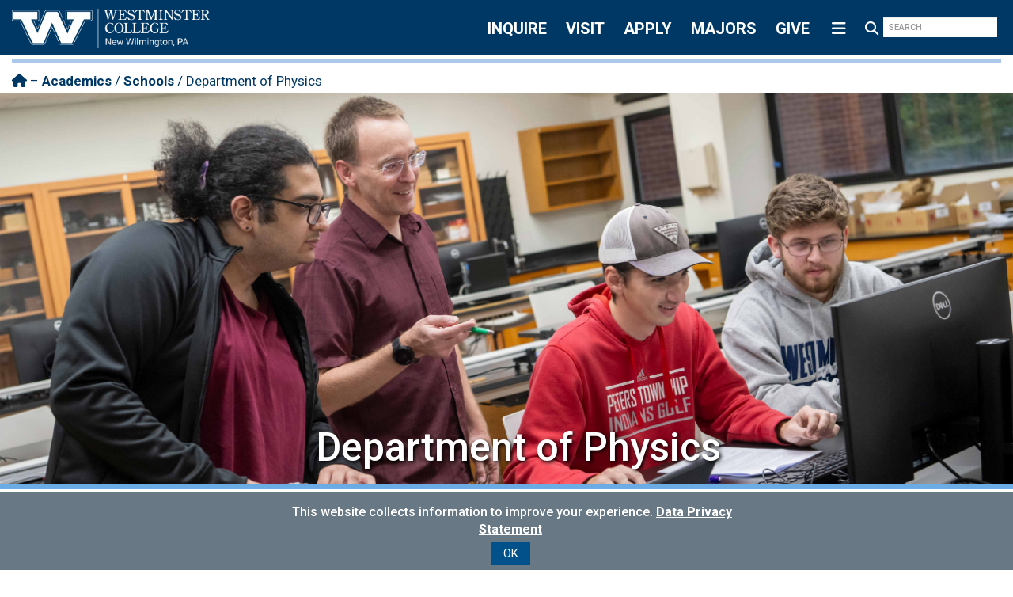

--- FILE ---
content_type: text/html;charset=UTF-8
request_url: https://www.westminster.edu/academics/schools/physical-mathematical/physics/index.cfm
body_size: 11959
content:
<!DOCTYPE html>












	



<html lang="en">

<head>
	

<meta charset="utf-8">
<meta http-equiv="X-UA-Compatible" content="IE=edge">

<meta name="viewport" content="width=device-width, initial-scale=1">
<meta name="format-detection" content="telephone=no">





<meta name="keywords" content="Department of Physics / Schools / Academics / Westminster College" />
<meta name="description" content="" />

<title>Department of Physics / Schools / Academics / Westminster College</title>


	
	<meta property="fb:pages" content="15981284354" />

	
	<meta name="twitter:card" content="summary_large_image">
	<meta name="twitter:site" content="@westminsterpa" />
	<meta name="twitter:title" content="Department of Physics / Schools / Academics" />
	<meta name="twitter:description" content="" />


	
	<meta property="og:title" content="Department of Physics / Schools / Academics" />
	<meta property="og:url" content="https://www.westminster.edu/academics/schools/physical-mathematical/physics/index.cfm" />
	<meta property="og:description" content="" />
	<meta property="og:type" content="website" />



<link rel="icon" href="/favicon.ico" />
<link rel="apple-touch-icon" href="/favicon.ico" />


<link rel="stylesheet" href="https://ajax.googleapis.com/ajax/libs/jqueryui/1.13.3/themes/smoothness/jquery-ui.css" />



<link rel="stylesheet" href="https://cdn.jsdelivr.net/npm/bootstrap@3.4.1/dist/css/bootstrap.min.css" integrity="sha384-HSMxcRTRxnN+Bdg0JdbxYKrThecOKuH5zCYotlSAcp1+c8xmyTe9GYg1l9a69psu" crossorigin="anonymous">



<script src="https://kit.fontawesome.com/365f4fe08c.js" crossorigin="anonymous"></script>





<link href="//code.ionicframework.com/ionicons/2.0.1/css/ionicons.min.css" rel="stylesheet" />


<link href="/code/plugins/bootstrap-multiselect/css/bootstrap-multiselect.css" rel="stylesheet" type="text/css" />


<link rel="stylesheet" href="/code/plugins/formValidation/css/formValidation.min.css" />


<link href="/code/plugins/iCheck/skins/square/blue.css" rel="stylesheet" />


<link href="https://www.westminster.edu/code/css/style.css?20250819" rel="stylesheet" />

<style>
	/*
	* === FONTS ===
	*/

	@font-face {
	    font-family: 'CenturyOldStyleFSRegular';
	    src: url('https://www.westminster.edu/code/type/CenturyOldStyle-Regular-webfont.eot');
	    src: url('https://www.westminster.edu/code/type/CenturyOldStyle-Regular-webfont.eot?#iefix') format('embedded-opentype'),
	         url('https://www.westminster.edu/code/type/CenturyOldStyle-Regular-webfont.woff') format('woff'),
	         url('https://www.westminster.edu/code/type/CenturyOldStyle-Regular-webfont.ttf') format('truetype'),
	         url('https://www.westminster.edu/code/type/CenturyOldStyle-Regular-webfont.svg#CenturyOldStyleFSRegular') format('svg');
	    font-weight: normal;
	    font-style: normal;
	}



	@font-face {
	    font-family: 'Lato';
	    src: url('https://www.westminster.edu/code/type/lato-light-webfont.eot');
	    src: url('https://www.westminster.edu/code/type/lato-light-webfont.eot?#iefix') format('embedded-opentype'),
	         url('https://www.westminster.edu/code/type/lato-light-webfont.woff2') format('woff2'),
	         url('https://www.westminster.edu/code/type/lato-light-webfont.woff') format('woff'),
	         url('https://www.westminster.edu/code/type/lato-light-webfont.ttf') format('truetype'),
	         url('https://www.westminster.edu/code/type/lato-light-webfont.svg#Lato') format('svg');
	    font-weight: 300;
	    font-style: normal;
	}

	@font-face {
	    font-family: 'Lato';
	    src: url('https://www.westminster.edu/code/type/lato-lightitalic-webfont.eot');
	    src: url('https://www.westminster.edu/code/type/lato-lightitalic-webfont.eot?#iefix') format('embedded-opentype'),
	         url('https://www.westminster.edu/code/type/lato-lightitalic-webfont.woff2') format('woff2'),
	         url('https://www.westminster.edu/code/type/lato-lightitalic-webfont.woff') format('woff'),
	         url('https://www.westminster.edu/code/type/lato-lightitalic-webfont.ttf') format('truetype'),
	         url('https://www.westminster.edu/code/type/lato-lightitalic-webfont.svg#Lato') format('svg');
	    font-weight: 300;
	    font-style: italic;
	}

	@font-face {
	    font-family: 'Lato';
	    src: url('https://www.westminster.edu/code/type/lato-regular-webfont.eot');
	    src: url('https://www.westminster.edu/code/type/lato-regular-webfont.eot?#iefix') format('embedded-opentype'),
	         url('https://www.westminster.edu/code/type/lato-regular-webfont.woff2') format('woff2'),
	         url('https://www.westminster.edu/code/type/lato-regular-webfont.woff') format('woff'),
	         url('https://www.westminster.edu/code/type/lato-regular-webfont.ttf') format('truetype'),
	         url('https://www.westminster.edu/code/type/lato-regular-webfont.svg#Lato') format('svg');
	    font-weight: 400;
	    font-style: normal;
	}

	@font-face {
	    font-family: 'Lato';
	    src: url('https://www.westminster.edu/code/type/lato-medium-webfont.eot');
	    src: url('https://www.westminster.edu/code/type/lato-medium-webfont.eot?#iefix') format('embedded-opentype'),
	         url('https://www.westminster.edu/code/type/lato-medium-webfont.woff2') format('woff2'),
	         url('https://www.westminster.edu/code/type/lato-medium-webfont.woff') format('woff'),
	         url('https://www.westminster.edu/code/type/lato-medium-webfont.ttf') format('truetype'),
	         url('https://www.westminster.edu/code/type/lato-medium-webfont.svg#Lato') format('svg');
	    font-weight: 500;
	    font-style: normal;
	}

	@font-face {
	    font-family: 'Lato';
	    src: url('https://www.westminster.edu/code/type/lato-mediumitalic-webfont.eot');
	    src: url('https://www.westminster.edu/code/type/lato-mediumitalic-webfont.eot?#iefix') format('embedded-opentype'),
	         url('https://www.westminster.edu/code/type/lato-mediumitalic-webfont.woff2') format('woff2'),
	         url('https://www.westminster.edu/code/type/lato-mediumitalic-webfont.woff') format('woff'),
	         url('https://www.westminster.edu/code/type/lato-mediumitalic-webfont.ttf') format('truetype'),
	         url('https://www.westminster.edu/code/type/lato-mediumitalic-webfont.svg#Lato') format('svg');
	    font-weight: 500;
	    font-style: italic;
	}

	@font-face {
	    font-family: 'Lato';
	    src: url('https://www.westminster.edu/code/type/lato-semibold-webfont.eot');
	    src: url('https://www.westminster.edu/code/type/lato-semibold-webfont.eot?#iefix') format('embedded-opentype'),
	         url('https://www.westminster.edu/code/type/lato-semibold-webfont.woff2') format('woff2'),
	         url('https://www.westminster.edu/code/type/lato-semibold-webfont.woff') format('woff'),
	         url('https://www.westminster.edu/code/type/lato-semibold-webfont.ttf') format('truetype'),
	         url('https://www.westminster.edu/code/type/lato-semibold-webfont.svg#Lato') format('svg');
	    font-weight: 600;
	    font-style: normal;
	}

	@font-face {
	    font-family: 'Lato';
	    src: url('https://www.westminster.edu/code/type/lato-bold-webfont.eot');
	    src: url('https://www.westminster.edu/code/type/lato-bold-webfont.eot?#iefix') format('embedded-opentype'),
	         url('https://www.westminster.edu/code/type/lato-bold-webfont.woff2') format('woff2'),
	         url('https://www.westminster.edu/code/type/lato-bold-webfont.woff') format('woff'),
	         url('https://www.westminster.edu/code/type/lato-bold-webfont.ttf') format('truetype'),
	         url('https://www.westminster.edu/code/type/lato-bold-webfont.svg#Lato') format('svg');
	    font-weight: 700;
	    font-style: normal;
	}
</style>


	<link href="https://www.westminster.edu/code/css/sub-style.css?20250819" rel="stylesheet" />

<script src='https://www.google.com/recaptcha/api.js' async defer></script>


<script>
(function(a,e,c,f,g,b,d){var h={ak:"997642818",cl:"pu1TCKKK5WUQwqTb2wM"};a[c]=a[c]||function(){(a[c].q=a[c].q||[]).push(arguments)};a[f]||(a[f]=h.ak);b=e.createElement(g);b.async=1;b.src="//www.gstatic.com/wcm/loader.js";d=e.getElementsByTagName(g)[0];d.parentNode.insertBefore(b,d);a._googWcmGet=function(b,d,e){a[c](2,b,h,d,null,new Date,e)}})(window,document,"_googWcmImpl","_googWcmAk","script");
</script>


<!--cms-disable-->

<!-- Facebook Pixel Code -->
<script>
	!function(f,b,e,v,n,t,s){if(f.fbq)return;n=f.fbq=function(){n.callMethod?
	n.callMethod.apply(n,arguments):n.queue.push(arguments)};if(!f._fbq)f._fbq=n;
	n.push=n;n.loaded=!0;n.version='2.0';n.queue=[];t=b.createElement(e);t.async=!0;
	t.src=v;s=b.getElementsByTagName(e)[0];s.parentNode.insertBefore(t,s)}(window,
	document,'script','//connect.facebook.net/en_US/fbevents.js');

	fbq('init', '924322460976197');
	fbq('track', "PageView");
</script>

<noscript>
	<img height="1" width="1" style="display:none" src="https://www.facebook.com/tr?id=924322460976197&ev=PageView&noscript=1" />
</noscript>
<!-- End Facebook Pixel Code -->

<!-- Tiktok Pixel Code -->

	<script>
		!function (w, d, t) {
		  w.TiktokAnalyticsObject=t;var ttq=w[t]=w[t]||[];ttq.methods=["page","track","identify","instances","debug","on","off","once","ready","alias","group","enableCookie","disableCookie"],ttq.setAndDefer=function(t,e){t[e]=function(){t.push([e].concat(Array.prototype.slice.call(arguments,0)))}};for(var i=0;i<ttq.methods.length;i++)ttq.setAndDefer(ttq,ttq.methods[i]);ttq.instance=function(t){for(var e=ttq._i[t]||[],n=0;n<ttq.methods.length;n++
)ttq.setAndDefer(e,ttq.methods[n]);return e},ttq.load=function(e,n){var i="https://analytics.tiktok.com/i18n/pixel/events.js";ttq._i=ttq._i||{},ttq._i[e]=[],ttq._i[e]._u=i,ttq._t=ttq._t||{},ttq._t[e]=+new Date,ttq._o=ttq._o||{},ttq._o[e]=n||{};n=document.createElement("script");n.type="text/javascript",n.async=!0,n.src=i+"?sdkid="+e+"&lib="+t;e=document.getElementsByTagName("script")[0];e.parentNode.insertBefore(n,e)};
		
		  ttq.load('C7EQ6JHG5FFTO2SM3BL0');
		  ttq.page();
		}(window, document, 'ttq');
	</script>

</script>

<!-- End TikTok Pixel Code -->

<!-- Snap Pixel Code -->
<script type='text/javascript'>
(function(e,t,n){if(e.snaptr)return;var a=e.snaptr=function()
{a.handleRequest?a.handleRequest.apply(a,arguments):a.queue.push(arguments)};
a.queue=[];var s='script';r=t.createElement(s);r.async=!0;
r.src=n;var u=t.getElementsByTagName(s)[0];
u.parentNode.insertBefore(r,u);})(window,document,
'https://sc-static.net/scevent.min.js');
 
snaptr('init', '332cbc32-64bc-4035-bf37-3448c58785d8', {
'user_email': '__INSERT_USER_EMAIL__'
});
 
snaptr('track', 'PAGE_VIEW');
 
</script>
<!-- End Snap Pixel Code -->

<!--/cms-disable-->

<!--[if lt IE 9]>
	<script src="https://oss.maxcdn.com/html5shiv/3.7.2/html5shiv.min.js"></script>
	<script src="https://oss.maxcdn.com/respond/1.4.2/respond.min.js"></script>
<![endif]-->


<script>
	(function(w,d,u){w.readyQ=[];w.bindReadyQ=[];function p(x,y){if(x=="ready"){w.bindReadyQ.push(y);}else{w.readyQ.push(x);}};var a={ready:p,bind:p};w.$=w.jQuery=function(f){if(f===d||f===u){return a}else{p(f)}}})(window,document)
</script>


<script>
  dataLayer = [{
  	
  }];
</script>

</head>

<style>
	/* Place text in the middle of the image */
	.faculty-text {
		
		
		
		
		color: white;
		width:100%;
		background-image: url("/academics/schools/physical-mathematical/images/faculty.jpg");
		background-repeat: no-repeat;
		background-position: center top;
		background-attachment: scroll;
		background-size: cover; 
		background-color: #003865;
		padding-top:100px;
		padding-left:10%;
		padding-bottom:50px;
		padding-right: 50px;
	}

	.hero-text-new {
		color: white;
		width:100%;
		
		background-image: url("images/header.jpg");
		background-repeat: no-repeat;
		background-position: center top;
		background-attachment: scroll;
		background-size: cover; 
		background-color: #003865;
		padding-top:400px;
		padding-left:80px;
		padding-bottom: 8px;
		padding-right: 50px;
		border-bottom: 7px solid #6cace4;
		text-shadow: 2px 2px 5px black;
		text-align:center;
	}
</style>

<body>
	<!--cms-disable-->



	<noscript><iframe src="//www.googletagmanager.com/ns.html?id=GTM-MVQ4DJ"
	height="0" width="0" style="display:none;visibility:hidden"></iframe></noscript>
	<script>(function(w,d,s,l,i){w[l]=w[l]||[];w[l].push({'gtm.start':
	new Date().getTime(),event:'gtm.js'});var f=d.getElementsByTagName(s)[0],
	j=d.createElement(s),dl=l!='dataLayer'?'&l='+l:'';j.async=true;j.src=
	'//www.googletagmanager.com/gtm.js?id='+i+dl;f.parentNode.insertBefore(j,f);
	})(window,document,'script','dataLayer','GTM-MVQ4DJ');</script>









<!--/cms-disable-->



		<a class="sr-only" href="#body">Skip to main content</a>
	

	<header class="container-fluid">

		

		
			<div id="wordmark-container-small" >
				
				<a class="nocontent" href="/">
					<img src="/images/horizontal-wordmark.png" alt="Westminster College" />
				</a>
			
				
			</div>
		
		
		<form id="action" class="form-inline nocontent" action="/search.cfm">
			<div class="form-group">
				
				<div class="action-button hidden-xs hidden-sm">
					<a href="/requestinfo">INQUIRE</a>
						
				</div>
				<div class="action-button hidden-xs hidden-sm">
					<a href="/visit">VISIT</a>
				</div>
				<div class="action-button hidden-xs hidden-sm">
					<a href="/apply">APPLY</a>
					
				</div>
				<div class="action-button hidden-xs hidden-sm">
					<a href="/academics">MAJORS</a>
						
				</div>
				<div class="action-button hidden-xs hidden-sm">
					<a href="/give">GIVE</a>
						
				</div>
				
				<div class="action-button">
					<a id="hamburger">
						<i class="fa-solid fa-bars fa-fw"></i>
					</a>
				</div>

			
				
					
				
			</div>
			<div id="action-mobile" class="visible-xs-block visible-sm-block">
				<div class="action-button">
					<a href="/requestinfo">INQUIRE</a>
						
				</div>
				<div class="action-button">
					<a href="/visit">VISIT</a>
				</div>
				<div class="action-button">
					<a href="/apply">APPLY</a>
					
				</div>
				<div class="action-button ">
					<a href="/academics">MAJORS</a>
						
				</div>
				<div class="action-button">
					<a href="/give">GIVE</a>
						
				</div>

			</div>

			<div id="header-search" class="form-group">
				<div class="input-group">
					<label class="sr-only" for="header-search-query">Search</label>

					<div class="input-group-btn">
						<button id="header-search-button" class="action-button" type="submit" aria-label="Search westminster.edu">
							<i class="fa fa-search fa-fw"></i>
						</button>
					</div>

					<input type="text" id="header-search-query" class="form-control" name="q" placeholder="SEARCH" />
				</div>
			</div>
		</form>
	</header>

	<nav id="nav" class="container-fluid hidden-lg hidden-md hidden-xs hidden-sm nocontent">
		
			
				<div class="row no-margin">
					<div id="top-nav" class="col-md-6 border-solid border-right-5x border-light-blue-lighter">
						<ul>
							
							<div class="nav-dropdown"></div>

							<li class="dropdown">
								<a class="dropbtn" tabindex="0">
									<div class="pull-right arrowLogo visible-md-block visible-lg-block">
										<i style="font-size:15px;" class="fa-solid fa-chevrons-down"></i>
									</div>
									<div class="visible-xs-block visible-sm-block pull-right arrowLogo">
										<i class="fa-solid fa-chevrons-right"></i>
									</div>
									
									About&nbsp;
								</a>
							
								<div class="dropdown-content">	
									<a href="/about">Overview &amp; Quick Facts</a>
									<a href="/about/history/">The Westminster Story</a>
									<a href="/about/mission.cfm">Mission</a>
									<a href="/about/leadership/">Leadership</a>
									<a href="/about/strategic-plan.cfm">Strategic Plan</a>
									<a href="/about/accreditation-assessment/">Accreditation &amp; Assessment</a>
									<a href="/about/student-right-to-know.cfm">Student Right to Know</a>
									<a href="/about/titan-spotlight.cfm">Titan Spotlights</a>
									<a href="/employment">Employment</a>
									<a href="https://my.westminster.edu/ICS/Campus_Life/Campus_Groups/Office_of_Marketing__Communication/" target="_blank">The Westminster Brand</a>
									<a href="/about/location.cfm">Directions &amp; Contact</a>
									<a href="/about/images/campus-map.jpg">Interactive Campus Map</a>
								</div>
							</li>
						</ul>

						<ul>	
							<li class="dropdown">
								<a class="dropbtn" tabindex="0">
									<div class="pull-right arrowLogo visible-md-block visible-lg-block">
										<i style="font-size:15px;" class="fa-solid fa-chevrons-down"></i>
									</div>
									<div class="visible-xs-block visible-sm-block pull-right arrowLogo">
										<i class="fa-solid fa-chevrons-right"></i>
									</div>
									
									Academics&nbsp;
								</a>
					
								<div class="dropdown-content">
									<a href="/academics">Academics Home</a>
									<a href="/academics">Majors &amp; Minors </a>
									<a href="/academics/graduate/programs.cfm">Graduate Programs </a>
									<a href="/academics/schools-departments.cfm">Schools &amp; Departments </a>
									<a href="/academics/first-year.cfm">First-Year Summer Reading Program</a>
									<a href="/academics/inquiry-sections.cfm">Inquiry Sections</a>
									<a href="/academics/westminster-plan/">The Westminster Plan</a>
									<a href="/academics/experiences.cfm">Experiences &amp; Opportunities</a>
									<a href="/academics/academic-resources.cfm">Student Academic Resources</a>
									
								</div>
							</li>
						</ul>
						<ul>
							<li class="dropdown">
								<a class="dropbtn" tabindex="0">
									<div class="pull-right arrowLogo visible-md-block visible-lg-block">
										<i style="font-size:15px;" class="fa-solid fa-chevrons-down"></i>
									</div>
									<div class="visible-xs-block visible-sm-block pull-right arrowLogo">
										<i class="fa-solid fa-chevrons-right"></i>
									</div>
									
									Admissions &amp; Aid&nbsp;
								</a>
							
								<div class="dropdown-content">
									<a href="/admissions">Admissions Home</a>
									<a href="/apply">How to Apply</a>
									<a href="/visit">Visit</a>
									<a href="/deposit">Paying Your Deposit</a>
									<a href="/admissions/financial-aid/">Scholarships &amp; Aid</a>
									<a href="/admissions/undergraduate.cfm">Admitted Students</a>
									<a href="/transfer">Transfer Students</a>
									<a href="/admissions/high-school.cfm">Early College / Dual Enrollment </a>
									<a href="/admissions/international.cfm">International Students</a>
									<a href="/admissions/graduate.cfm">Graduate Admissions</a>
									<a href="/admissions/contact.cfm">Admissions Team</a>
									<a href="/requestinfo">Request Information</a>
									<a href="/admissions/financial-aid/101/net-price-calculator.cfm">Net Price Calculator</a>
								</div>
							</li>
						</ul>
						<ul>
							<li class="dropdown">
								
								
								<a style="font-size:20px;" href="/athletics">Titan Athletics</a>
							</li>
						</ul>
						
						<ul>
							<li class="dropdown">
								<a class="dropbtn" tabindex="0">
									<div class="pull-right arrowLogo visible-md-block visible-lg-block">
										<i style="font-size:15px;" class="fa-solid fa-chevrons-down"></i>
									</div>
									<div class="visible-xs-block visible-sm-block pull-right arrowLogo">
										<i class="fa-solid fa-chevrons-right"></i>
									</div>
									
									Student Life&nbsp;
								</a>
								
								<div class="dropdown-content">
									<a href="/campus/">Student Life Home</a>
									<a href="/campus/involved/orgs.cfm">Clubs &amp; Organizations</a>
									<a href="/campus/around/housing.cfm">Housing &amp; Residence Life</a>
									<a href="/campus/dining/meal-plans.cfm">Dining &amp; Meal Plans</a>
									<a href="/campus/health/">Health &amp; Wellness</a>
									<a href="/campus/involved/recreation.cfm">Campus Recreation</a>
									<a href="/campus/services/safety.cfm">Public Safety</a>
									<a href="/campus/spiritual-life/">Faith &amp; Spirituality </a>
									<a href="/campus/student-affairs-staff.cfm">Student Affairs Staff </a>
									<a href="/campus/around/what-to-bring.cfm">What to Bring</a>
									<a href="/campus/involved/media.cfm">Student Media</a>
								</div>
							</li>
						</ul>		
							
						<ul>
							<li class="dropdown">
								<a class="dropbtn" tabindex="0">
									<div class="pull-right arrowLogo visible-md-block visible-lg-block">
										<i style="font-size:15px;" class="fa-solid fa-chevrons-down"></i>
									</div>
									<div class="visible-xs-block visible-sm-block pull-right arrowLogo">
										<i class="fa-solid fa-chevrons-right"></i>
									</div>
									
									News &amp; Events&nbsp;
								</a>
								<div class="dropdown-content">
									<a href="/news">News &amp; Events Home</a>
									<a href="/about/news/rankings.cfm">Rankings</a>
									<a href="/campus/calendar/">Campus Calendar</a>
									<a href="/about/news/publications.cfm">Publications</a>
									<a href="/about/titan-spotlight.cfm">Titan Spotlights</a>
									
								</div>
							</li>
						</ul>
					</div>

					<div class="col-md-6">
					
						<ul>
							<h3 class="text-dark-blue">&nbsp;Resources for</h3>
							<p></p>
							<li class="dropdown">
								<a class="dropbtn" tabindex="0">
									<div class="pull-left arrowLogo visible-md-block visible-lg-block">
										<i style="font-size:15px;" class="fa-solid fa-chevrons-down"></i>
									</div>
									<div class="visible-xs-block visible-sm-block pull-right arrowLogo">
										<i class="fa-solid fa-chevrons-right"></i>
									</div>
									
									&nbsp;Students, Faculty &amp; Staff 
								</a>
							
								<div class="row dropdown-content">
									<div class="col-sm-6">

										<a href="/campus/calendar/">Events Calendar</a>
										<a href="/library">Library</a>
										<a href="/pdce">PDCE</a>
										<a href="/drinko">Drinko Center</a>
										<a href="/registrar">Registrar</a>
										<a href="https://learn.westminster.edu/d2l/home/6679" target="_blank">Faculty Resources</a>
										<a href="/campus/dining/menu.cfm">Dining Menu</a>
										<a href="/promote">Marketing Form</a>
									</div>
									<div class="col-sm-3">
										<a href="/email">Email Login</a>
										<a href="http://learn.westminster.edu" target="_blank">D2L</a>
										<a href="https://my.westminster.edu/ics" target="_blank">my.Westminster</a>
										<a href="/academics/calendar.cfm">Academic Calendar</a>
										<a href="https://catalog.westminster.edu/" target="_blank">College Catalog</a>
										<a href="/academics/course-schedule.cfm">UG Course Schedule</a>
										<a href="https://catalog.westminster.edu/index.php" target="_blank">Student Handbook</a>
										<a href="https://support.westminster.edu/userui/" target="_blank">Help Desk/PPO Portal</a>

									</div>
								</div>
							</li>
						</ul>
						<ul>
							<li class="dropdown">
								<a class="dropbtn" tabindex="0">
									<div class="pull-left arrowLogo visible-md-block visible-lg-block">
										<i style="font-size:15px;" class="fa-solid fa-chevrons-down"></i>
									</div>
									<div class="visible-xs-block visible-sm-block pull-right arrowLogo">
										<i class="fa-solid fa-chevrons-right"></i>
									</div>
									
									&nbsp;Alumni, Parents &amp; Friends 
								</a>
							
								<div class="dropdown-content">
									<div class="col-sm-6">

										<a href="/alumni">Office of Alumni Engagement </a>
										<a href="/alumni/oral-history.cfm">Alumni History Project</a>
										<a href="/alumni/events/">Alumni Events</a>
										<a href="/give">Support Titans</a>
										<a href="/alumni/alumni-communications.cfm">Alumni Communications</a>
										<a href="/alumni/alumni-council.cfm">Alumni Council</a>
										<a href="/alumni/alumni-update.cfm">Update Your Alumni Record</a>
										
									</div>
									<div class="col-sm-3">
										
										<a href="/alumni/awards.cfm">Nominate for an award</a>
										<a href="/admissions/financial-aid/scholarships.cfm">Student Scholarships</a>
										<a href="/alumni/volunteer.cfm">Get Involved</a>
										<a href="/alumni/services.cfm">Services for alumni</a>
										<a href="/bookstore">Campus Store</a>
										<a href="/parents"> Parent Resources &amp; Family Day</a>
										<a href="https://pacathletics.org/" target="_blank">Athletics LiveStream</a>
									</div>
								</div>
							</li>
						</ul>
						<ul>
							<li class="dropdown">
								<a class="dropbtn" tabindex="0">
									<div class="pull-left arrowLogo visible-md-block visible-lg-block">
										<i style="font-size:15px;" class="fa-solid fa-chevrons-down"></i>
									</div>
									<div class="visible-xs-block visible-sm-block pull-right arrowLogo">
										<i class="fa-solid fa-chevrons-right"></i>
									</div>
									
									&nbsp;Community 
								</a>
							
								<div class="dropdown-content">
									<div class="col-sm-3">
										<a href="/community/">Arts &amp; Cultural Events</a>
										<a href="/celebrity">Celebrity Series</a>
										<a href="/academics/schools/arts-humanities/art-gallery/">Foster Art Gallery</a>
										<a href="/about/community/venues.cfm">Performance Venues</a>
									</div>
									<div class="col-sm-3">
										<a href="https://athletics.westminster.edu/calendar" target="_blank">Athletic Events</a>
										<a href="/planetarium">Planetarium</a>
										<a href="/library">McGill Library</a>
										<a href="/sim">Science in Motion</a>
									</div>

								</div>
							</li>
						</ul>
					</div>
				</div>
			 
		
		
	</nav>

		<div id="body" class="container-fluid" tabindex="-1">
			<div class="row nocontent">
				
					<div id="body-header" class="col-md-12">
				
						<div id="body-header-content"></div>
					
				</div>
			</div>

			
				<nav class="row nocontent" aria-label="Breadcrumbs">
					
						<div id="breadcrumb-header" class="col-md-12">
					
						<div id="breadcrumbs">
							<div class="hidden-xs">
								<a href="/" aria-label="Homepage"><i class="fa fa-home"></i></a> &ndash; <a href="/academics/index.cfm">Academics</a> / <a href="/academics/index.cfm">Schools</a> / Department of Physics
							</div>
						</div>
					</div>
				</nav>
			
		
	<div class="row">
		<div class="col-md-12 no-padding">
			<div class="hero-text-new">
				<h1 class="p" id="hero-text-header"><strong>Department of Physics</strong></h1>
			</div>
		</div>
	</div>

	<p>&nbsp;</p>

	<div class="row">
		<div class="col-md-12 box box-lg">
			<div class="row col-md-12 col-md-offset-1 content editable" id="department">
				<h2>About the Department</h2>
				<hr class="border border-light-blue-lighter border-2x" style="width:100px;" />
				<p></p>

				<div class="col-sm-6 text-dark-blue-lighter">
					<p>The aim of the Department of Physics is to help students develop an understanding of the fundamental laws and behaviors of the physical universe and to practice the techniques used by scientists in acquiring such an understanding. As practiced today, Physics quite commonly relies on the use of computer models to solve problems. Our majors are introduced computer techniques from the very first week in Principles of Physics I, build their skills in Principles of Physics II, and then strengthens those skills with our Computational Physics course.</p>

					<p>A physics major can prepare a student for a wide range of careers. Nationally, the most common job title for someone with a degree in Physics is Engineer. Westminster students might get jobs in the engineering field, either directly after graduation from our 4-year physics degree program, after completing a master’s program in a specific engineering field following their degree here, or after the completion of the 3-2 engineering program. Other graduates remain active in the physics field itself, usually after completing a Ph.D. in physics after their time at Westminster, and become research scientists at a national lab, medical physicists, astronomers, or college professors. Still others become high school teachers or have careers that require the application of mathematics to solve real-world problems, such as data scientists, financial analysts, or consultants.</p>
				</div>

				<div class="col-sm-4 col-sm-offset-1">
					<p class="h3"><a class="no-margin" href="majors.cfm"><i class="fa fa-arrow-circle-right h3 no-margin"></i>&nbsp;Majors, Minors &amp; Programs</a></p>

					<p class="h3"><a class="no-margin" href="experiences.cfm"><i class="fa fa-arrow-circle-right h3 no-margin"></i>&nbsp;Experiences &amp; Opportunities</a></p>

					<p class="h3"><a class="no-margin" href="albright.cfm"><i class="fa fa-arrow-circle-right h3 no-margin"></i>&nbsp;Albright Scholarship</a></p>

					<p class="h3"><a class="no-margin" href="faculty.cfm"><i class="fa fa-arrow-circle-right h3 no-margin"></i>&nbsp;Faculty &amp; Staff</a></p>

					<p class="h3"><a class="no-margin" href="/academics/schools/physical-mathematical/index.cfm"><i class="fa fa-arrow-circle-right h3 no-margin"></i>&nbsp;School of Physical &amp; Mathematical Sciences</a></p>

					<p class="h3"><a class="no-margin" href="/academics/index.cfm"><i class="fa fa-arrow-circle-right h3 no-margin"></i>&nbsp;Academics Home</a></p>

					<p class="h3"><a class="no-margin" href="/visit"><i class="fa fa-arrow-circle-right h3 no-margin"></i>&nbsp;Schedule a Visit</a></p>

					<p class="h3"><a class="no-margin" href="/apply"><i class="fa fa-arrow-circle-right h3 no-margin"></i>&nbsp;Apply for Admission</a></p>
				</div> 
			</div>
		</div>
	</div>

	<a id="majors"></a>
	<div class="row">
		<div class="col-md-12 box background-dark-blue">
			<div class="col-md-11 col-md-offset-1 content editable">
				<p>&nbsp;</p>

				<h2 class="text-white">Majors, Minors &amp; Programs</h2>
				<hr class="border border-light-blue-lighter border-2x" style="width:100px;" />
				<p></p>

				<div class="row">
					<div class="col-sm-3 mix">
						<div class="text-box ">
							<a href="/academics/schools/physical-mathematical/physics/majors.cfm#engineering-physics"> 
								<img src="images/engineering-physics.jpg" alt="Engineering Physics" style="width:100%">

								<div class="text-block-new">
									<p class="h3 text-white no-margin">Engineering Physics</p>
								</div>
							</a>
						</div>
					</div>

					<p class="visible-xs-block">&nbsp;</p>

					<div class="col-sm-3 mix">
						<div class="text-box ">
							<a href="/academics/schools/physical-mathematical/physics/majors.cfm#physics"> 
								<img src="images/physics.jpg" alt="Physics" style="width:100%">

								<div class="text-block-new">
									<p class="h3 text-white no-margin">Physics</p>
								</div>
							</a>
						</div>
					</div>

					<p class="visible-xs-block">&nbsp;</p>

					<div class="col-sm-3 mix">
						<div class="text-box ">
							<a href="/academics/schools/physical-mathematical/physics/majors.cfm#bach-plus"> 
								<img src="images/engineering.jpg" alt="Engineering (3-2)" style="width:100%">

								<div class="text-block-new">
									<p class="h3 text-white no-margin">Engineering (3+2 Program)</p>
								</div>
							</a>
						</div>
					</div>

					<p class="visible-xs-block">&nbsp;</p>

					<div class="col-sm-3 mix">
						<div class="text-box ">
							<a href="/academics/schools/physical-mathematical/physics/majors.cfm#management-scientists"> 
								<img src="images/management-scientists.jpg" alt="Management for Scientists" style="width:100%">

								<div class="text-block-new">
									<p class="h3 text-white no-margin">Management for Scientists</p>
								</div>
							</a>
						</div>
					</div>
				</div>

				<p>&nbsp;</p>
				
				<div class="row">					
					<div class="col-sm-3 mix">
						<div class="text-box ">
							<a href="/academics/schools/physical-mathematical/physics/majors.cfm#interdisciplinary"> 
								<img src="/academics/schools/images/interdisciplinary.jpg" alt="interdisciplinary" style="width:100%">

								<div class="text-block-new">
									<p class="h3 text-white no-margin">Individual Interdisciplinary Major</p>
								</div>
							</a>
						</div>
					</div>
				</div>
				<p>&nbsp;</p>
			</div>
		</div>
	</div>

	<p>&nbsp;</p>

	<div class="row">
		<div class="col-md-12 box box-lg">
			<div class="row col-md-11 col-md-offset-1 content editable">
				<div class="col-sm-5">
					<img src="images/experiences.jpg" alt="Experience" />
				</div>

				<div class="visible-xs-block">&nbsp;</div>

				<div class="col-sm-6 text-dark-blue-lighter">
					<h2>Experiences &amp; Opportunities</h2>
					<hr class="border border-light-blue-lighter border-2x" style="width:100px;" />
					<p></p>

					<p>At Westminster, learning isn’t limited to the classroom. In each of our 50+ majors and pre-professional programs, your education will be enhanced by the purposeful combination of expert classroom instruction and hands-on learning opportunities. Internships, undergraduate research and studying abroad are just a few of the real experiences our students get that lead to real success after graduation.</p>

					<p class="h3 text-white no-margin"><a href="experiences.cfm"> <i class="fa fa-arrow-circle-right h3"></i>&nbsp;Learn More</a></p>
				</div>
			</div>
		</div>
	</div>

	<p>&nbsp;</p>

	<div class="row">
		<div class="col-md-12 no-padding" >
			

			<div class="faculty-text">
				<div class="row">
					<div class="col-sm-6">
						<h2>Faculty &amp; Academic Staff</h2>
						<hr class="border border-light-blue-lighter border-2x" style="width:100px;" />
						<p></p>

						<p class="h4 text-white" >Teachers, researchers, experts, mentors...our faculty members are all these things and more to their students. They trained in universities around the globe, but they chose to teach and conduct research at Westminster because of the focus on student development and success. Their dedication to mentoring and teaching is evident in our students’ success when it comes to graduation rates, post-graduation employment and graduate and professional school acceptance.</p>

						<p class="h3 text-white"><a class="text-white hover-light-blue-lighter" href="faculty.cfm"><i class="fa fa-arrow-circle-right h3 text-white"></i>&nbsp;Learn More</a></p>
					</div>

					<div class="col-md-5 box">
						<p>&nbsp;</p>

						<img src="images/faculty-image.jpg" alt="" />

						<p>&nbsp;</p>
					</div>
				</div>
			</div>
		</div>
	</div>

	<p>&nbsp;</p>

	<div class="row">
		<div class="col-md-12 box box-lg">
			<div class="row col-md-11 col-md-offset-1 content editable">
				<h2>School of Physical &amp; Mathematical Sciences News, Stories &amp; Spotlights</h2>
				<hr class="border border-light-blue-lighter border-2x" style="width:100px;" />
				<p></p>

				
					

					<div class="col-sm-4 ">
						
							<a href="/about/news/release.cfm?id=11091" alt="">
						
								<img src="/code/mashup-image.cfm?image=/square/11091.jpg" alt=""/>
								<p></p>

								<div style="height: 100%">
									
										<h3 class="h4 no-margin">Westminster student, faculty member team up to mentor girls at GEM event</h3>
										<p></p>
									

									
								</div>
							</a>

						
					</div>
				
					

					<div class="col-sm-4 ">
						
							<a href="/about/news/release.cfm?id=11085" alt="">
						
								<img src="/code/mashup-image.cfm?image=/square/11085.jpg" alt=""/>
								<p></p>

								<div style="height: 100%">
									
										<h3 class="h4 no-margin">Student research and creative works honored at Westminster’s Student Symposium on the Environment</h3>
										<p></p>
									

									
								</div>
							</a>

						
					</div>
				
					

					<div class="col-sm-4 ">
						
							<a href="/about/news/release.cfm?id=11080" alt="">
						
								<img src="/code/mashup-image.cfm?image=/square/11080.jpg" alt=""/>
								<p></p>

								<div style="height: 100%">
									
										<h3 class="h4 no-margin">Student artwork recognized in annual Environmental Art in the Community Exhibition</h3>
										<p></p>
									

									
								</div>
							</a>

						
					</div>
				

				<p>&nbsp;</p>

				<p class="h3"><a href="/academics/schools/physical-mathematical/news.cfm"><i class="fa fa-arrow-circle-right h3"></i>&nbsp;View More School of Physical &amp; Mathematical Sciences News, Stories &amp; Spotlights</a></p>
			</div>
		</div>
	</div>

	<p>&nbsp;</p>

	

	 
	
	</div> 

	<footer class="container-fluid nocontent">

		<div class="row">
			<div class="col-sm-3">
				<div class="center">
					<img src="/images/w.png" width="300 px" alt="Westminster W Logo"/>
				</div>
				
			</div>
			<div class="col-sm-3">
				<p><strong>Westminster College</strong><br />
					319 South Market Street<br />
					New Wilmington, PA 16172<br />
					<a href="tel:+17249467999">724-946-7999</a>
					<br />
					<strong>Office of Admissions</strong><br />
					<a href="mailto:admissions@westminster.edu">admissions@westminster.edu</a>
					<a href="tel:+17249467100">724-946-7100</a>
				</p>

			</div>
			<div class="col-sm-3">

				<p><a class="h4" href="/directory">
					Directory of Offices
				</a></p>
				
				<p><a class="h4" href="/about/location.cfm">
					Maps &amp; Directions
				</a></p>
			
				<p><a class="h4" href="/report-incident">
				 	Report an Incident
				 </a></p>

				<p> <a class="h4" href="/campus/services/title-ix/">
				 	Title IX Compliance
				 </a></p>
				 
				<p><a class="h4" href="/about/accreditation-assessment/">
					Accreditation &amp; Assessment
				</a></p>
				
				<p><a class="h4" href="/promote">
					Marketing Form
				</a></p>
				
				<p><a class="h4" href="/employment">
					Employment
				</a></p>
			</div>
			<div class="col-sm-6">

				<a alt="Launch Experience" href="https://www.youvisit.com/#/vte/?data-platform=v&data-link-type=immersive&data-inst=63926&data-image-width=100%&data-image-height=100%&">Launch Experience</a>
			</div>
		</div>



	


	</footer>

	
		<div id="site-links" class="container-fluid no-content text-center">
			<a href="/sitemap.cfm">Sitemap</a>

			&nbsp;&bull;&nbsp;

			<a href="/privacy.cfm">Privacy</a>
		</div>
	
	<div class="cookie-popup">
		<p></p>
		<div class="col-sm-7 col-md-6 col-md-offset-3 col-lg-6 col-lg-offset-3 text-center">
			<p class="text-white" style="margin:5px 0;">
				<strong>&nbsp;This website collects information to improve your experience.</strong>  <a class="text-white" href="https://www.westminster.edu/privacy.cfm"><u>Data Privacy Statement</u></a>
			</p>
			<div class="button button-sm no-margin"><button>OK</button></div>
		</div>

		
		
			
	</div>



<script src="https://ajax.googleapis.com/ajax/libs/jquery/3.7.1/jquery.min.js"></script>


<script>
	(function($,d){$.each(readyQ,function(i,f){$(f)});$.each(bindReadyQ,function(i,f){$(d).bind("ready",f)})})(jQuery,document)
</script>


<script src="https://ajax.googleapis.com/ajax/libs/jqueryui/1.13.3/jquery-ui.min.js"></script>



<script src="https://www.westminster.edu/code/plugins/javascript-detect-element-resize/jquery.resize.js"></script>


<script src="https://cdn.jsdelivr.net/npm/bootstrap@3.4.1/dist/js/bootstrap.min.js" integrity="sha384-aJ21OjlMXNL5UyIl/XNwTMqvzeRMZH2w8c5cRVpzpU8Y5bApTppSuUkhZXN0VxHd" crossorigin="anonymous"></script>





<script src="/code/plugins/bootstrap-multiselect/js/bootstrap-multiselect.js"></script>


<script src="/code/plugins/formValidation/js/formValidation.min.js"></script>
<script src="/code/plugins/formValidation/js/framework/bootstrap.min.js"></script>


<script src="/code/plugins/bootstrap-filestyle/bootstrap-filestyle.min.js"></script>


<script src="/code/js/bootbox.js"></script>


<script src="/code/js/owl/owl.carousel.js"></script>


<script src="/code/plugins/iCheck/icheck.min.js"></script>





<script src="/code/js/script.js?20250819"></script>



	<script src="/code/js/sub-script.js?20250819"></script>


<script>
	$('.cookie-popup .button').on('click', function() {
		$.ajax({
            url: '/code/com/westminsterCollege.cfc?method=acceptPrivacyPolicy',
            type: "POST",
            success: function(data){
            },
            error: function(data){
            }
        });

        $('.cookie-popup').hide();
	});
</script>




	<script async="async" defer="defer" src="https://www.youvisit.com/tour/Embed/js3"></script>


</body>

<script>
	$(function(){
		$('.untitled-region-1 a').click(function(){
			$('html, body').animate({
				scrollTop: $('[id="' + $.attr(this, 'href').substr(1) + '"]').offset().top - $('body > header').height()
			}, 500);
			return false;
		});

		$('#major-headlines').carousel({
			interval: 4000
		});

		// handles the carousel thumbnails
		$('[id^=carousel-selector-]').click( function(){
			var id_selector = $(this).attr("id");
			var id = id_selector.substr(id_selector.length -1);
			id = parseInt(id);
			$('#athletics-headlines').carousel(id);
			$('[id^=carousel-selector-]').removeClass('selected');
			$(this).addClass('selected');
		});

		// when the carousel slides, auto update
		$('#major-headlines').on('slid', function (e) {
			var id = $('.item.active').data('slide-number');
			id = parseInt(id);
			$('[id^=carousel-selector-]').removeClass('selected');
			$('[id^=carousel-selector-'+id+']').addClass('selected');
		});
	});
</script>

</html> 

--- FILE ---
content_type: text/html; charset=UTF-8
request_url: https://cdn.youvisit.com/tour/Embed/immersiveIcon?v=25.9.3&ab=&inst=63926&loc=&pl=v&index=0&debug=&titleshow=&module=&&_sp=undefined&pl=v&uiclass=&hover=1
body_size: 31004
content:
<!DOCTYPE HTML> 
<html lang="en" > 
	<head> 
		<meta charset="utf-8"> 
		<meta http-equiv="X-UA-Compatible" content="IE=edge,chrome=1"><script type="text/javascript">(window.NREUM||(NREUM={})).init={privacy:{cookies_enabled:true},ajax:{deny_list:["bam.nr-data.net"]},feature_flags:["soft_nav"],distributed_tracing:{enabled:true}};(window.NREUM||(NREUM={})).loader_config={agentID:"594561024",accountID:"1544669",trustKey:"1778275",xpid:"VQMDVVBVARAFXFNUBAAAUVc=",licenseKey:"66cb69b386",applicationID:"582631773",browserID:"594561024"};;/*! For license information please see nr-loader-spa-1.308.0.min.js.LICENSE.txt */
(()=>{var e,t,r={384:(e,t,r)=>{"use strict";r.d(t,{NT:()=>a,US:()=>u,Zm:()=>o,bQ:()=>d,dV:()=>c,pV:()=>l});var n=r(6154),i=r(1863),s=r(1910);const a={beacon:"bam.nr-data.net",errorBeacon:"bam.nr-data.net"};function o(){return n.gm.NREUM||(n.gm.NREUM={}),void 0===n.gm.newrelic&&(n.gm.newrelic=n.gm.NREUM),n.gm.NREUM}function c(){let e=o();return e.o||(e.o={ST:n.gm.setTimeout,SI:n.gm.setImmediate||n.gm.setInterval,CT:n.gm.clearTimeout,XHR:n.gm.XMLHttpRequest,REQ:n.gm.Request,EV:n.gm.Event,PR:n.gm.Promise,MO:n.gm.MutationObserver,FETCH:n.gm.fetch,WS:n.gm.WebSocket},(0,s.i)(...Object.values(e.o))),e}function d(e,t){let r=o();r.initializedAgents??={},t.initializedAt={ms:(0,i.t)(),date:new Date},r.initializedAgents[e]=t}function u(e,t){o()[e]=t}function l(){return function(){let e=o();const t=e.info||{};e.info={beacon:a.beacon,errorBeacon:a.errorBeacon,...t}}(),function(){let e=o();const t=e.init||{};e.init={...t}}(),c(),function(){let e=o();const t=e.loader_config||{};e.loader_config={...t}}(),o()}},782:(e,t,r)=>{"use strict";r.d(t,{T:()=>n});const n=r(860).K7.pageViewTiming},860:(e,t,r)=>{"use strict";r.d(t,{$J:()=>u,K7:()=>c,P3:()=>d,XX:()=>i,Yy:()=>o,df:()=>s,qY:()=>n,v4:()=>a});const n="events",i="jserrors",s="browser/blobs",a="rum",o="browser/logs",c={ajax:"ajax",genericEvents:"generic_events",jserrors:i,logging:"logging",metrics:"metrics",pageAction:"page_action",pageViewEvent:"page_view_event",pageViewTiming:"page_view_timing",sessionReplay:"session_replay",sessionTrace:"session_trace",softNav:"soft_navigations",spa:"spa"},d={[c.pageViewEvent]:1,[c.pageViewTiming]:2,[c.metrics]:3,[c.jserrors]:4,[c.spa]:5,[c.ajax]:6,[c.sessionTrace]:7,[c.softNav]:8,[c.sessionReplay]:9,[c.logging]:10,[c.genericEvents]:11},u={[c.pageViewEvent]:a,[c.pageViewTiming]:n,[c.ajax]:n,[c.spa]:n,[c.softNav]:n,[c.metrics]:i,[c.jserrors]:i,[c.sessionTrace]:s,[c.sessionReplay]:s,[c.logging]:o,[c.genericEvents]:"ins"}},944:(e,t,r)=>{"use strict";r.d(t,{R:()=>i});var n=r(3241);function i(e,t){"function"==typeof console.debug&&(console.debug("New Relic Warning: https://github.com/newrelic/newrelic-browser-agent/blob/main/docs/warning-codes.md#".concat(e),t),(0,n.W)({agentIdentifier:null,drained:null,type:"data",name:"warn",feature:"warn",data:{code:e,secondary:t}}))}},993:(e,t,r)=>{"use strict";r.d(t,{A$:()=>s,ET:()=>a,TZ:()=>o,p_:()=>i});var n=r(860);const i={ERROR:"ERROR",WARN:"WARN",INFO:"INFO",DEBUG:"DEBUG",TRACE:"TRACE"},s={OFF:0,ERROR:1,WARN:2,INFO:3,DEBUG:4,TRACE:5},a="log",o=n.K7.logging},1541:(e,t,r)=>{"use strict";r.d(t,{U:()=>i,f:()=>n});const n={MFE:"MFE",BA:"BA"};function i(e,t){if(2!==t?.harvestEndpointVersion)return{};const r=t.agentRef.runtime.appMetadata.agents[0].entityGuid;return e?{"source.id":e.id,"source.name":e.name,"source.type":e.type,"parent.id":e.parent?.id||r,"parent.type":e.parent?.type||n.BA}:{"entity.guid":r,appId:t.agentRef.info.applicationID}}},1687:(e,t,r)=>{"use strict";r.d(t,{Ak:()=>d,Ze:()=>h,x3:()=>u});var n=r(3241),i=r(7836),s=r(3606),a=r(860),o=r(2646);const c={};function d(e,t){const r={staged:!1,priority:a.P3[t]||0};l(e),c[e].get(t)||c[e].set(t,r)}function u(e,t){e&&c[e]&&(c[e].get(t)&&c[e].delete(t),p(e,t,!1),c[e].size&&f(e))}function l(e){if(!e)throw new Error("agentIdentifier required");c[e]||(c[e]=new Map)}function h(e="",t="feature",r=!1){if(l(e),!e||!c[e].get(t)||r)return p(e,t);c[e].get(t).staged=!0,f(e)}function f(e){const t=Array.from(c[e]);t.every(([e,t])=>t.staged)&&(t.sort((e,t)=>e[1].priority-t[1].priority),t.forEach(([t])=>{c[e].delete(t),p(e,t)}))}function p(e,t,r=!0){const a=e?i.ee.get(e):i.ee,c=s.i.handlers;if(!a.aborted&&a.backlog&&c){if((0,n.W)({agentIdentifier:e,type:"lifecycle",name:"drain",feature:t}),r){const e=a.backlog[t],r=c[t];if(r){for(let t=0;e&&t<e.length;++t)g(e[t],r);Object.entries(r).forEach(([e,t])=>{Object.values(t||{}).forEach(t=>{t[0]?.on&&t[0]?.context()instanceof o.y&&t[0].on(e,t[1])})})}}a.isolatedBacklog||delete c[t],a.backlog[t]=null,a.emit("drain-"+t,[])}}function g(e,t){var r=e[1];Object.values(t[r]||{}).forEach(t=>{var r=e[0];if(t[0]===r){var n=t[1],i=e[3],s=e[2];n.apply(i,s)}})}},1738:(e,t,r)=>{"use strict";r.d(t,{U:()=>f,Y:()=>h});var n=r(3241),i=r(9908),s=r(1863),a=r(944),o=r(5701),c=r(3969),d=r(8362),u=r(860),l=r(4261);function h(e,t,r,s){const h=s||r;!h||h[e]&&h[e]!==d.d.prototype[e]||(h[e]=function(){(0,i.p)(c.xV,["API/"+e+"/called"],void 0,u.K7.metrics,r.ee),(0,n.W)({agentIdentifier:r.agentIdentifier,drained:!!o.B?.[r.agentIdentifier],type:"data",name:"api",feature:l.Pl+e,data:{}});try{return t.apply(this,arguments)}catch(e){(0,a.R)(23,e)}})}function f(e,t,r,n,a){const o=e.info;null===r?delete o.jsAttributes[t]:o.jsAttributes[t]=r,(a||null===r)&&(0,i.p)(l.Pl+n,[(0,s.t)(),t,r],void 0,"session",e.ee)}},1741:(e,t,r)=>{"use strict";r.d(t,{W:()=>s});var n=r(944),i=r(4261);class s{#e(e,...t){if(this[e]!==s.prototype[e])return this[e](...t);(0,n.R)(35,e)}addPageAction(e,t){return this.#e(i.hG,e,t)}register(e){return this.#e(i.eY,e)}recordCustomEvent(e,t){return this.#e(i.fF,e,t)}setPageViewName(e,t){return this.#e(i.Fw,e,t)}setCustomAttribute(e,t,r){return this.#e(i.cD,e,t,r)}noticeError(e,t){return this.#e(i.o5,e,t)}setUserId(e,t=!1){return this.#e(i.Dl,e,t)}setApplicationVersion(e){return this.#e(i.nb,e)}setErrorHandler(e){return this.#e(i.bt,e)}addRelease(e,t){return this.#e(i.k6,e,t)}log(e,t){return this.#e(i.$9,e,t)}start(){return this.#e(i.d3)}finished(e){return this.#e(i.BL,e)}recordReplay(){return this.#e(i.CH)}pauseReplay(){return this.#e(i.Tb)}addToTrace(e){return this.#e(i.U2,e)}setCurrentRouteName(e){return this.#e(i.PA,e)}interaction(e){return this.#e(i.dT,e)}wrapLogger(e,t,r){return this.#e(i.Wb,e,t,r)}measure(e,t){return this.#e(i.V1,e,t)}consent(e){return this.#e(i.Pv,e)}}},1863:(e,t,r)=>{"use strict";function n(){return Math.floor(performance.now())}r.d(t,{t:()=>n})},1910:(e,t,r)=>{"use strict";r.d(t,{i:()=>s});var n=r(944);const i=new Map;function s(...e){return e.every(e=>{if(i.has(e))return i.get(e);const t="function"==typeof e?e.toString():"",r=t.includes("[native code]"),s=t.includes("nrWrapper");return r||s||(0,n.R)(64,e?.name||t),i.set(e,r),r})}},2555:(e,t,r)=>{"use strict";r.d(t,{D:()=>o,f:()=>a});var n=r(384),i=r(8122);const s={beacon:n.NT.beacon,errorBeacon:n.NT.errorBeacon,licenseKey:void 0,applicationID:void 0,sa:void 0,queueTime:void 0,applicationTime:void 0,ttGuid:void 0,user:void 0,account:void 0,product:void 0,extra:void 0,jsAttributes:{},userAttributes:void 0,atts:void 0,transactionName:void 0,tNamePlain:void 0};function a(e){try{return!!e.licenseKey&&!!e.errorBeacon&&!!e.applicationID}catch(e){return!1}}const o=e=>(0,i.a)(e,s)},2614:(e,t,r)=>{"use strict";r.d(t,{BB:()=>a,H3:()=>n,g:()=>d,iL:()=>c,tS:()=>o,uh:()=>i,wk:()=>s});const n="NRBA",i="SESSION",s=144e5,a=18e5,o={STARTED:"session-started",PAUSE:"session-pause",RESET:"session-reset",RESUME:"session-resume",UPDATE:"session-update"},c={SAME_TAB:"same-tab",CROSS_TAB:"cross-tab"},d={OFF:0,FULL:1,ERROR:2}},2646:(e,t,r)=>{"use strict";r.d(t,{y:()=>n});class n{constructor(e){this.contextId=e}}},2843:(e,t,r)=>{"use strict";r.d(t,{G:()=>s,u:()=>i});var n=r(3878);function i(e,t=!1,r,i){(0,n.DD)("visibilitychange",function(){if(t)return void("hidden"===document.visibilityState&&e());e(document.visibilityState)},r,i)}function s(e,t,r){(0,n.sp)("pagehide",e,t,r)}},3241:(e,t,r)=>{"use strict";r.d(t,{W:()=>s});var n=r(6154);const i="newrelic";function s(e={}){try{n.gm.dispatchEvent(new CustomEvent(i,{detail:e}))}catch(e){}}},3304:(e,t,r)=>{"use strict";r.d(t,{A:()=>s});var n=r(7836);const i=()=>{const e=new WeakSet;return(t,r)=>{if("object"==typeof r&&null!==r){if(e.has(r))return;e.add(r)}return r}};function s(e){try{return JSON.stringify(e,i())??""}catch(e){try{n.ee.emit("internal-error",[e])}catch(e){}return""}}},3333:(e,t,r)=>{"use strict";r.d(t,{$v:()=>u,TZ:()=>n,Xh:()=>c,Zp:()=>i,kd:()=>d,mq:()=>o,nf:()=>a,qN:()=>s});const n=r(860).K7.genericEvents,i=["auxclick","click","copy","keydown","paste","scrollend"],s=["focus","blur"],a=4,o=1e3,c=2e3,d=["PageAction","UserAction","BrowserPerformance"],u={RESOURCES:"experimental.resources",REGISTER:"register"}},3434:(e,t,r)=>{"use strict";r.d(t,{Jt:()=>s,YM:()=>d});var n=r(7836),i=r(5607);const s="nr@original:".concat(i.W),a=50;var o=Object.prototype.hasOwnProperty,c=!1;function d(e,t){return e||(e=n.ee),r.inPlace=function(e,t,n,i,s){n||(n="");const a="-"===n.charAt(0);for(let o=0;o<t.length;o++){const c=t[o],d=e[c];l(d)||(e[c]=r(d,a?c+n:n,i,c,s))}},r.flag=s,r;function r(t,r,n,c,d){return l(t)?t:(r||(r=""),nrWrapper[s]=t,function(e,t,r){if(Object.defineProperty&&Object.keys)try{return Object.keys(e).forEach(function(r){Object.defineProperty(t,r,{get:function(){return e[r]},set:function(t){return e[r]=t,t}})}),t}catch(e){u([e],r)}for(var n in e)o.call(e,n)&&(t[n]=e[n])}(t,nrWrapper,e),nrWrapper);function nrWrapper(){var s,o,l,h;let f;try{o=this,s=[...arguments],l="function"==typeof n?n(s,o):n||{}}catch(t){u([t,"",[s,o,c],l],e)}i(r+"start",[s,o,c],l,d);const p=performance.now();let g;try{return h=t.apply(o,s),g=performance.now(),h}catch(e){throw g=performance.now(),i(r+"err",[s,o,e],l,d),f=e,f}finally{const e=g-p,t={start:p,end:g,duration:e,isLongTask:e>=a,methodName:c,thrownError:f};t.isLongTask&&i("long-task",[t,o],l,d),i(r+"end",[s,o,h],l,d)}}}function i(r,n,i,s){if(!c||t){var a=c;c=!0;try{e.emit(r,n,i,t,s)}catch(t){u([t,r,n,i],e)}c=a}}}function u(e,t){t||(t=n.ee);try{t.emit("internal-error",e)}catch(e){}}function l(e){return!(e&&"function"==typeof e&&e.apply&&!e[s])}},3606:(e,t,r)=>{"use strict";r.d(t,{i:()=>s});var n=r(9908);s.on=a;var i=s.handlers={};function s(e,t,r,s){a(s||n.d,i,e,t,r)}function a(e,t,r,i,s){s||(s="feature"),e||(e=n.d);var a=t[s]=t[s]||{};(a[r]=a[r]||[]).push([e,i])}},3738:(e,t,r)=>{"use strict";r.d(t,{He:()=>i,Kp:()=>o,Lc:()=>d,Rz:()=>u,TZ:()=>n,bD:()=>s,d3:()=>a,jx:()=>l,sl:()=>h,uP:()=>c});const n=r(860).K7.sessionTrace,i="bstResource",s="resource",a="-start",o="-end",c="fn"+a,d="fn"+o,u="pushState",l=1e3,h=3e4},3785:(e,t,r)=>{"use strict";r.d(t,{R:()=>c,b:()=>d});var n=r(9908),i=r(1863),s=r(860),a=r(3969),o=r(993);function c(e,t,r={},c=o.p_.INFO,d=!0,u,l=(0,i.t)()){(0,n.p)(a.xV,["API/logging/".concat(c.toLowerCase(),"/called")],void 0,s.K7.metrics,e),(0,n.p)(o.ET,[l,t,r,c,d,u],void 0,s.K7.logging,e)}function d(e){return"string"==typeof e&&Object.values(o.p_).some(t=>t===e.toUpperCase().trim())}},3878:(e,t,r)=>{"use strict";function n(e,t){return{capture:e,passive:!1,signal:t}}function i(e,t,r=!1,i){window.addEventListener(e,t,n(r,i))}function s(e,t,r=!1,i){document.addEventListener(e,t,n(r,i))}r.d(t,{DD:()=>s,jT:()=>n,sp:()=>i})},3962:(e,t,r)=>{"use strict";r.d(t,{AM:()=>a,O2:()=>l,OV:()=>s,Qu:()=>h,TZ:()=>c,ih:()=>f,pP:()=>o,t1:()=>u,tC:()=>i,wD:()=>d});var n=r(860);const i=["click","keydown","submit"],s="popstate",a="api",o="initialPageLoad",c=n.K7.softNav,d=5e3,u=500,l={INITIAL_PAGE_LOAD:"",ROUTE_CHANGE:1,UNSPECIFIED:2},h={INTERACTION:1,AJAX:2,CUSTOM_END:3,CUSTOM_TRACER:4},f={IP:"in progress",PF:"pending finish",FIN:"finished",CAN:"cancelled"}},3969:(e,t,r)=>{"use strict";r.d(t,{TZ:()=>n,XG:()=>o,rs:()=>i,xV:()=>a,z_:()=>s});const n=r(860).K7.metrics,i="sm",s="cm",a="storeSupportabilityMetrics",o="storeEventMetrics"},4234:(e,t,r)=>{"use strict";r.d(t,{W:()=>s});var n=r(7836),i=r(1687);class s{constructor(e,t){this.agentIdentifier=e,this.ee=n.ee.get(e),this.featureName=t,this.blocked=!1}deregisterDrain(){(0,i.x3)(this.agentIdentifier,this.featureName)}}},4261:(e,t,r)=>{"use strict";r.d(t,{$9:()=>u,BL:()=>c,CH:()=>p,Dl:()=>R,Fw:()=>w,PA:()=>v,Pl:()=>n,Pv:()=>A,Tb:()=>h,U2:()=>a,V1:()=>E,Wb:()=>T,bt:()=>y,cD:()=>b,d3:()=>x,dT:()=>d,eY:()=>g,fF:()=>f,hG:()=>s,hw:()=>i,k6:()=>o,nb:()=>m,o5:()=>l});const n="api-",i=n+"ixn-",s="addPageAction",a="addToTrace",o="addRelease",c="finished",d="interaction",u="log",l="noticeError",h="pauseReplay",f="recordCustomEvent",p="recordReplay",g="register",m="setApplicationVersion",v="setCurrentRouteName",b="setCustomAttribute",y="setErrorHandler",w="setPageViewName",R="setUserId",x="start",T="wrapLogger",E="measure",A="consent"},5205:(e,t,r)=>{"use strict";r.d(t,{j:()=>S});var n=r(384),i=r(1741);var s=r(2555),a=r(3333);const o=e=>{if(!e||"string"!=typeof e)return!1;try{document.createDocumentFragment().querySelector(e)}catch{return!1}return!0};var c=r(2614),d=r(944),u=r(8122);const l="[data-nr-mask]",h=e=>(0,u.a)(e,(()=>{const e={feature_flags:[],experimental:{allow_registered_children:!1,resources:!1},mask_selector:"*",block_selector:"[data-nr-block]",mask_input_options:{color:!1,date:!1,"datetime-local":!1,email:!1,month:!1,number:!1,range:!1,search:!1,tel:!1,text:!1,time:!1,url:!1,week:!1,textarea:!1,select:!1,password:!0}};return{ajax:{deny_list:void 0,block_internal:!0,enabled:!0,autoStart:!0},api:{get allow_registered_children(){return e.feature_flags.includes(a.$v.REGISTER)||e.experimental.allow_registered_children},set allow_registered_children(t){e.experimental.allow_registered_children=t},duplicate_registered_data:!1},browser_consent_mode:{enabled:!1},distributed_tracing:{enabled:void 0,exclude_newrelic_header:void 0,cors_use_newrelic_header:void 0,cors_use_tracecontext_headers:void 0,allowed_origins:void 0},get feature_flags(){return e.feature_flags},set feature_flags(t){e.feature_flags=t},generic_events:{enabled:!0,autoStart:!0},harvest:{interval:30},jserrors:{enabled:!0,autoStart:!0},logging:{enabled:!0,autoStart:!0},metrics:{enabled:!0,autoStart:!0},obfuscate:void 0,page_action:{enabled:!0},page_view_event:{enabled:!0,autoStart:!0},page_view_timing:{enabled:!0,autoStart:!0},performance:{capture_marks:!1,capture_measures:!1,capture_detail:!0,resources:{get enabled(){return e.feature_flags.includes(a.$v.RESOURCES)||e.experimental.resources},set enabled(t){e.experimental.resources=t},asset_types:[],first_party_domains:[],ignore_newrelic:!0}},privacy:{cookies_enabled:!0},proxy:{assets:void 0,beacon:void 0},session:{expiresMs:c.wk,inactiveMs:c.BB},session_replay:{autoStart:!0,enabled:!1,preload:!1,sampling_rate:10,error_sampling_rate:100,collect_fonts:!1,inline_images:!1,fix_stylesheets:!0,mask_all_inputs:!0,get mask_text_selector(){return e.mask_selector},set mask_text_selector(t){o(t)?e.mask_selector="".concat(t,",").concat(l):""===t||null===t?e.mask_selector=l:(0,d.R)(5,t)},get block_class(){return"nr-block"},get ignore_class(){return"nr-ignore"},get mask_text_class(){return"nr-mask"},get block_selector(){return e.block_selector},set block_selector(t){o(t)?e.block_selector+=",".concat(t):""!==t&&(0,d.R)(6,t)},get mask_input_options(){return e.mask_input_options},set mask_input_options(t){t&&"object"==typeof t?e.mask_input_options={...t,password:!0}:(0,d.R)(7,t)}},session_trace:{enabled:!0,autoStart:!0},soft_navigations:{enabled:!0,autoStart:!0},spa:{enabled:!0,autoStart:!0},ssl:void 0,user_actions:{enabled:!0,elementAttributes:["id","className","tagName","type"]}}})());var f=r(6154),p=r(9324);let g=0;const m={buildEnv:p.F3,distMethod:p.Xs,version:p.xv,originTime:f.WN},v={consented:!1},b={appMetadata:{},get consented(){return this.session?.state?.consent||v.consented},set consented(e){v.consented=e},customTransaction:void 0,denyList:void 0,disabled:!1,harvester:void 0,isolatedBacklog:!1,isRecording:!1,loaderType:void 0,maxBytes:3e4,obfuscator:void 0,onerror:void 0,ptid:void 0,releaseIds:{},session:void 0,timeKeeper:void 0,registeredEntities:[],jsAttributesMetadata:{bytes:0},get harvestCount(){return++g}},y=e=>{const t=(0,u.a)(e,b),r=Object.keys(m).reduce((e,t)=>(e[t]={value:m[t],writable:!1,configurable:!0,enumerable:!0},e),{});return Object.defineProperties(t,r)};var w=r(5701);const R=e=>{const t=e.startsWith("http");e+="/",r.p=t?e:"https://"+e};var x=r(7836),T=r(3241);const E={accountID:void 0,trustKey:void 0,agentID:void 0,licenseKey:void 0,applicationID:void 0,xpid:void 0},A=e=>(0,u.a)(e,E),_=new Set;function S(e,t={},r,a){let{init:o,info:c,loader_config:d,runtime:u={},exposed:l=!0}=t;if(!c){const e=(0,n.pV)();o=e.init,c=e.info,d=e.loader_config}e.init=h(o||{}),e.loader_config=A(d||{}),c.jsAttributes??={},f.bv&&(c.jsAttributes.isWorker=!0),e.info=(0,s.D)(c);const p=e.init,g=[c.beacon,c.errorBeacon];_.has(e.agentIdentifier)||(p.proxy.assets&&(R(p.proxy.assets),g.push(p.proxy.assets)),p.proxy.beacon&&g.push(p.proxy.beacon),e.beacons=[...g],function(e){const t=(0,n.pV)();Object.getOwnPropertyNames(i.W.prototype).forEach(r=>{const n=i.W.prototype[r];if("function"!=typeof n||"constructor"===n)return;let s=t[r];e[r]&&!1!==e.exposed&&"micro-agent"!==e.runtime?.loaderType&&(t[r]=(...t)=>{const n=e[r](...t);return s?s(...t):n})})}(e),(0,n.US)("activatedFeatures",w.B)),u.denyList=[...p.ajax.deny_list||[],...p.ajax.block_internal?g:[]],u.ptid=e.agentIdentifier,u.loaderType=r,e.runtime=y(u),_.has(e.agentIdentifier)||(e.ee=x.ee.get(e.agentIdentifier),e.exposed=l,(0,T.W)({agentIdentifier:e.agentIdentifier,drained:!!w.B?.[e.agentIdentifier],type:"lifecycle",name:"initialize",feature:void 0,data:e.config})),_.add(e.agentIdentifier)}},5270:(e,t,r)=>{"use strict";r.d(t,{Aw:()=>a,SR:()=>s,rF:()=>o});var n=r(384),i=r(7767);function s(e){return!!(0,n.dV)().o.MO&&(0,i.V)(e)&&!0===e?.session_trace.enabled}function a(e){return!0===e?.session_replay.preload&&s(e)}function o(e,t){try{if("string"==typeof t?.type){if("password"===t.type.toLowerCase())return"*".repeat(e?.length||0);if(void 0!==t?.dataset?.nrUnmask||t?.classList?.contains("nr-unmask"))return e}}catch(e){}return"string"==typeof e?e.replace(/[\S]/g,"*"):"*".repeat(e?.length||0)}},5289:(e,t,r)=>{"use strict";r.d(t,{GG:()=>a,Qr:()=>c,sB:()=>o});var n=r(3878),i=r(6389);function s(){return"undefined"==typeof document||"complete"===document.readyState}function a(e,t){if(s())return e();const r=(0,i.J)(e),a=setInterval(()=>{s()&&(clearInterval(a),r())},500);(0,n.sp)("load",r,t)}function o(e){if(s())return e();(0,n.DD)("DOMContentLoaded",e)}function c(e){if(s())return e();(0,n.sp)("popstate",e)}},5607:(e,t,r)=>{"use strict";r.d(t,{W:()=>n});const n=(0,r(9566).bz)()},5701:(e,t,r)=>{"use strict";r.d(t,{B:()=>s,t:()=>a});var n=r(3241);const i=new Set,s={};function a(e,t){const r=t.agentIdentifier;s[r]??={},e&&"object"==typeof e&&(i.has(r)||(t.ee.emit("rumresp",[e]),s[r]=e,i.add(r),(0,n.W)({agentIdentifier:r,loaded:!0,drained:!0,type:"lifecycle",name:"load",feature:void 0,data:e})))}},6154:(e,t,r)=>{"use strict";r.d(t,{OF:()=>d,RI:()=>i,WN:()=>h,bv:()=>s,eN:()=>f,gm:()=>a,lR:()=>l,m:()=>c,mw:()=>o,sb:()=>u});var n=r(1863);const i="undefined"!=typeof window&&!!window.document,s="undefined"!=typeof WorkerGlobalScope&&("undefined"!=typeof self&&self instanceof WorkerGlobalScope&&self.navigator instanceof WorkerNavigator||"undefined"!=typeof globalThis&&globalThis instanceof WorkerGlobalScope&&globalThis.navigator instanceof WorkerNavigator),a=i?window:"undefined"!=typeof WorkerGlobalScope&&("undefined"!=typeof self&&self instanceof WorkerGlobalScope&&self||"undefined"!=typeof globalThis&&globalThis instanceof WorkerGlobalScope&&globalThis),o=Boolean("hidden"===a?.document?.visibilityState),c=""+a?.location,d=/iPad|iPhone|iPod/.test(a.navigator?.userAgent),u=d&&"undefined"==typeof SharedWorker,l=(()=>{const e=a.navigator?.userAgent?.match(/Firefox[/\s](\d+\.\d+)/);return Array.isArray(e)&&e.length>=2?+e[1]:0})(),h=Date.now()-(0,n.t)(),f=()=>"undefined"!=typeof PerformanceNavigationTiming&&a?.performance?.getEntriesByType("navigation")?.[0]?.responseStart},6344:(e,t,r)=>{"use strict";r.d(t,{BB:()=>u,Qb:()=>l,TZ:()=>i,Ug:()=>a,Vh:()=>s,_s:()=>o,bc:()=>d,yP:()=>c});var n=r(2614);const i=r(860).K7.sessionReplay,s="errorDuringReplay",a=.12,o={DomContentLoaded:0,Load:1,FullSnapshot:2,IncrementalSnapshot:3,Meta:4,Custom:5},c={[n.g.ERROR]:15e3,[n.g.FULL]:3e5,[n.g.OFF]:0},d={RESET:{message:"Session was reset",sm:"Reset"},IMPORT:{message:"Recorder failed to import",sm:"Import"},TOO_MANY:{message:"429: Too Many Requests",sm:"Too-Many"},TOO_BIG:{message:"Payload was too large",sm:"Too-Big"},CROSS_TAB:{message:"Session Entity was set to OFF on another tab",sm:"Cross-Tab"},ENTITLEMENTS:{message:"Session Replay is not allowed and will not be started",sm:"Entitlement"}},u=5e3,l={API:"api",RESUME:"resume",SWITCH_TO_FULL:"switchToFull",INITIALIZE:"initialize",PRELOAD:"preload"}},6389:(e,t,r)=>{"use strict";function n(e,t=500,r={}){const n=r?.leading||!1;let i;return(...r)=>{n&&void 0===i&&(e.apply(this,r),i=setTimeout(()=>{i=clearTimeout(i)},t)),n||(clearTimeout(i),i=setTimeout(()=>{e.apply(this,r)},t))}}function i(e){let t=!1;return(...r)=>{t||(t=!0,e.apply(this,r))}}r.d(t,{J:()=>i,s:()=>n})},6630:(e,t,r)=>{"use strict";r.d(t,{T:()=>n});const n=r(860).K7.pageViewEvent},6774:(e,t,r)=>{"use strict";r.d(t,{T:()=>n});const n=r(860).K7.jserrors},7295:(e,t,r)=>{"use strict";r.d(t,{Xv:()=>a,gX:()=>i,iW:()=>s});var n=[];function i(e){if(!e||s(e))return!1;if(0===n.length)return!0;if("*"===n[0].hostname)return!1;for(var t=0;t<n.length;t++){var r=n[t];if(r.hostname.test(e.hostname)&&r.pathname.test(e.pathname))return!1}return!0}function s(e){return void 0===e.hostname}function a(e){if(n=[],e&&e.length)for(var t=0;t<e.length;t++){let r=e[t];if(!r)continue;if("*"===r)return void(n=[{hostname:"*"}]);0===r.indexOf("http://")?r=r.substring(7):0===r.indexOf("https://")&&(r=r.substring(8));const i=r.indexOf("/");let s,a;i>0?(s=r.substring(0,i),a=r.substring(i)):(s=r,a="*");let[c]=s.split(":");n.push({hostname:o(c),pathname:o(a,!0)})}}function o(e,t=!1){const r=e.replace(/[.+?^${}()|[\]\\]/g,e=>"\\"+e).replace(/\*/g,".*?");return new RegExp((t?"^":"")+r+"$")}},7485:(e,t,r)=>{"use strict";r.d(t,{D:()=>i});var n=r(6154);function i(e){if(0===(e||"").indexOf("data:"))return{protocol:"data"};try{const t=new URL(e,location.href),r={port:t.port,hostname:t.hostname,pathname:t.pathname,search:t.search,protocol:t.protocol.slice(0,t.protocol.indexOf(":")),sameOrigin:t.protocol===n.gm?.location?.protocol&&t.host===n.gm?.location?.host};return r.port&&""!==r.port||("http:"===t.protocol&&(r.port="80"),"https:"===t.protocol&&(r.port="443")),r.pathname&&""!==r.pathname?r.pathname.startsWith("/")||(r.pathname="/".concat(r.pathname)):r.pathname="/",r}catch(e){return{}}}},7699:(e,t,r)=>{"use strict";r.d(t,{It:()=>s,KC:()=>o,No:()=>i,qh:()=>a});var n=r(860);const i=16e3,s=1e6,a="SESSION_ERROR",o={[n.K7.logging]:!0,[n.K7.genericEvents]:!1,[n.K7.jserrors]:!1,[n.K7.ajax]:!1}},7767:(e,t,r)=>{"use strict";r.d(t,{V:()=>i});var n=r(6154);const i=e=>n.RI&&!0===e?.privacy.cookies_enabled},7836:(e,t,r)=>{"use strict";r.d(t,{P:()=>o,ee:()=>c});var n=r(384),i=r(8990),s=r(2646),a=r(5607);const o="nr@context:".concat(a.W),c=function e(t,r){var n={},a={},u={},l=!1;try{l=16===r.length&&d.initializedAgents?.[r]?.runtime.isolatedBacklog}catch(e){}var h={on:p,addEventListener:p,removeEventListener:function(e,t){var r=n[e];if(!r)return;for(var i=0;i<r.length;i++)r[i]===t&&r.splice(i,1)},emit:function(e,r,n,i,s){!1!==s&&(s=!0);if(c.aborted&&!i)return;t&&s&&t.emit(e,r,n);var o=f(n);g(e).forEach(e=>{e.apply(o,r)});var d=v()[a[e]];d&&d.push([h,e,r,o]);return o},get:m,listeners:g,context:f,buffer:function(e,t){const r=v();if(t=t||"feature",h.aborted)return;Object.entries(e||{}).forEach(([e,n])=>{a[n]=t,t in r||(r[t]=[])})},abort:function(){h._aborted=!0,Object.keys(h.backlog).forEach(e=>{delete h.backlog[e]})},isBuffering:function(e){return!!v()[a[e]]},debugId:r,backlog:l?{}:t&&"object"==typeof t.backlog?t.backlog:{},isolatedBacklog:l};return Object.defineProperty(h,"aborted",{get:()=>{let e=h._aborted||!1;return e||(t&&(e=t.aborted),e)}}),h;function f(e){return e&&e instanceof s.y?e:e?(0,i.I)(e,o,()=>new s.y(o)):new s.y(o)}function p(e,t){n[e]=g(e).concat(t)}function g(e){return n[e]||[]}function m(t){return u[t]=u[t]||e(h,t)}function v(){return h.backlog}}(void 0,"globalEE"),d=(0,n.Zm)();d.ee||(d.ee=c)},8122:(e,t,r)=>{"use strict";r.d(t,{a:()=>i});var n=r(944);function i(e,t){try{if(!e||"object"!=typeof e)return(0,n.R)(3);if(!t||"object"!=typeof t)return(0,n.R)(4);const r=Object.create(Object.getPrototypeOf(t),Object.getOwnPropertyDescriptors(t)),s=0===Object.keys(r).length?e:r;for(let a in s)if(void 0!==e[a])try{if(null===e[a]){r[a]=null;continue}Array.isArray(e[a])&&Array.isArray(t[a])?r[a]=Array.from(new Set([...e[a],...t[a]])):"object"==typeof e[a]&&"object"==typeof t[a]?r[a]=i(e[a],t[a]):r[a]=e[a]}catch(e){r[a]||(0,n.R)(1,e)}return r}catch(e){(0,n.R)(2,e)}}},8139:(e,t,r)=>{"use strict";r.d(t,{u:()=>h});var n=r(7836),i=r(3434),s=r(8990),a=r(6154);const o={},c=a.gm.XMLHttpRequest,d="addEventListener",u="removeEventListener",l="nr@wrapped:".concat(n.P);function h(e){var t=function(e){return(e||n.ee).get("events")}(e);if(o[t.debugId]++)return t;o[t.debugId]=1;var r=(0,i.YM)(t,!0);function h(e){r.inPlace(e,[d,u],"-",p)}function p(e,t){return e[1]}return"getPrototypeOf"in Object&&(a.RI&&f(document,h),c&&f(c.prototype,h),f(a.gm,h)),t.on(d+"-start",function(e,t){var n=e[1];if(null!==n&&("function"==typeof n||"object"==typeof n)&&"newrelic"!==e[0]){var i=(0,s.I)(n,l,function(){var e={object:function(){if("function"!=typeof n.handleEvent)return;return n.handleEvent.apply(n,arguments)},function:n}[typeof n];return e?r(e,"fn-",null,e.name||"anonymous"):n});this.wrapped=e[1]=i}}),t.on(u+"-start",function(e){e[1]=this.wrapped||e[1]}),t}function f(e,t,...r){let n=e;for(;"object"==typeof n&&!Object.prototype.hasOwnProperty.call(n,d);)n=Object.getPrototypeOf(n);n&&t(n,...r)}},8362:(e,t,r)=>{"use strict";r.d(t,{d:()=>s});var n=r(9566),i=r(1741);class s extends i.W{agentIdentifier=(0,n.LA)(16)}},8374:(e,t,r)=>{r.nc=(()=>{try{return document?.currentScript?.nonce}catch(e){}return""})()},8990:(e,t,r)=>{"use strict";r.d(t,{I:()=>i});var n=Object.prototype.hasOwnProperty;function i(e,t,r){if(n.call(e,t))return e[t];var i=r();if(Object.defineProperty&&Object.keys)try{return Object.defineProperty(e,t,{value:i,writable:!0,enumerable:!1}),i}catch(e){}return e[t]=i,i}},9119:(e,t,r)=>{"use strict";r.d(t,{L:()=>s});var n=/([^?#]*)[^#]*(#[^?]*|$).*/,i=/([^?#]*)().*/;function s(e,t){return e?e.replace(t?n:i,"$1$2"):e}},9300:(e,t,r)=>{"use strict";r.d(t,{T:()=>n});const n=r(860).K7.ajax},9324:(e,t,r)=>{"use strict";r.d(t,{AJ:()=>a,F3:()=>i,Xs:()=>s,Yq:()=>o,xv:()=>n});const n="1.308.0",i="PROD",s="CDN",a="@newrelic/rrweb",o="1.0.1"},9566:(e,t,r)=>{"use strict";r.d(t,{LA:()=>o,ZF:()=>c,bz:()=>a,el:()=>d});var n=r(6154);const i="xxxxxxxx-xxxx-4xxx-yxxx-xxxxxxxxxxxx";function s(e,t){return e?15&e[t]:16*Math.random()|0}function a(){const e=n.gm?.crypto||n.gm?.msCrypto;let t,r=0;return e&&e.getRandomValues&&(t=e.getRandomValues(new Uint8Array(30))),i.split("").map(e=>"x"===e?s(t,r++).toString(16):"y"===e?(3&s()|8).toString(16):e).join("")}function o(e){const t=n.gm?.crypto||n.gm?.msCrypto;let r,i=0;t&&t.getRandomValues&&(r=t.getRandomValues(new Uint8Array(e)));const a=[];for(var o=0;o<e;o++)a.push(s(r,i++).toString(16));return a.join("")}function c(){return o(16)}function d(){return o(32)}},9908:(e,t,r)=>{"use strict";r.d(t,{d:()=>n,p:()=>i});var n=r(7836).ee.get("handle");function i(e,t,r,i,s){s?(s.buffer([e],i),s.emit(e,t,r)):(n.buffer([e],i),n.emit(e,t,r))}}},n={};function i(e){var t=n[e];if(void 0!==t)return t.exports;var s=n[e]={exports:{}};return r[e](s,s.exports,i),s.exports}i.m=r,i.d=(e,t)=>{for(var r in t)i.o(t,r)&&!i.o(e,r)&&Object.defineProperty(e,r,{enumerable:!0,get:t[r]})},i.f={},i.e=e=>Promise.all(Object.keys(i.f).reduce((t,r)=>(i.f[r](e,t),t),[])),i.u=e=>({212:"nr-spa-compressor",249:"nr-spa-recorder",478:"nr-spa"}[e]+"-1.308.0.min.js"),i.o=(e,t)=>Object.prototype.hasOwnProperty.call(e,t),e={},t="NRBA-1.308.0.PROD:",i.l=(r,n,s,a)=>{if(e[r])e[r].push(n);else{var o,c;if(void 0!==s)for(var d=document.getElementsByTagName("script"),u=0;u<d.length;u++){var l=d[u];if(l.getAttribute("src")==r||l.getAttribute("data-webpack")==t+s){o=l;break}}if(!o){c=!0;var h={478:"sha512-RSfSVnmHk59T/uIPbdSE0LPeqcEdF4/+XhfJdBuccH5rYMOEZDhFdtnh6X6nJk7hGpzHd9Ujhsy7lZEz/ORYCQ==",249:"sha512-ehJXhmntm85NSqW4MkhfQqmeKFulra3klDyY0OPDUE+sQ3GokHlPh1pmAzuNy//3j4ac6lzIbmXLvGQBMYmrkg==",212:"sha512-B9h4CR46ndKRgMBcK+j67uSR2RCnJfGefU+A7FrgR/k42ovXy5x/MAVFiSvFxuVeEk/pNLgvYGMp1cBSK/G6Fg=="};(o=document.createElement("script")).charset="utf-8",i.nc&&o.setAttribute("nonce",i.nc),o.setAttribute("data-webpack",t+s),o.src=r,0!==o.src.indexOf(window.location.origin+"/")&&(o.crossOrigin="anonymous"),h[a]&&(o.integrity=h[a])}e[r]=[n];var f=(t,n)=>{o.onerror=o.onload=null,clearTimeout(p);var i=e[r];if(delete e[r],o.parentNode&&o.parentNode.removeChild(o),i&&i.forEach(e=>e(n)),t)return t(n)},p=setTimeout(f.bind(null,void 0,{type:"timeout",target:o}),12e4);o.onerror=f.bind(null,o.onerror),o.onload=f.bind(null,o.onload),c&&document.head.appendChild(o)}},i.r=e=>{"undefined"!=typeof Symbol&&Symbol.toStringTag&&Object.defineProperty(e,Symbol.toStringTag,{value:"Module"}),Object.defineProperty(e,"__esModule",{value:!0})},i.p="https://js-agent.newrelic.com/",(()=>{var e={38:0,788:0};i.f.j=(t,r)=>{var n=i.o(e,t)?e[t]:void 0;if(0!==n)if(n)r.push(n[2]);else{var s=new Promise((r,i)=>n=e[t]=[r,i]);r.push(n[2]=s);var a=i.p+i.u(t),o=new Error;i.l(a,r=>{if(i.o(e,t)&&(0!==(n=e[t])&&(e[t]=void 0),n)){var s=r&&("load"===r.type?"missing":r.type),a=r&&r.target&&r.target.src;o.message="Loading chunk "+t+" failed: ("+s+": "+a+")",o.name="ChunkLoadError",o.type=s,o.request=a,n[1](o)}},"chunk-"+t,t)}};var t=(t,r)=>{var n,s,[a,o,c]=r,d=0;if(a.some(t=>0!==e[t])){for(n in o)i.o(o,n)&&(i.m[n]=o[n]);if(c)c(i)}for(t&&t(r);d<a.length;d++)s=a[d],i.o(e,s)&&e[s]&&e[s][0](),e[s]=0},r=self["webpackChunk:NRBA-1.308.0.PROD"]=self["webpackChunk:NRBA-1.308.0.PROD"]||[];r.forEach(t.bind(null,0)),r.push=t.bind(null,r.push.bind(r))})(),(()=>{"use strict";i(8374);var e=i(8362),t=i(860);const r=Object.values(t.K7);var n=i(5205);var s=i(9908),a=i(1863),o=i(4261),c=i(1738);var d=i(1687),u=i(4234),l=i(5289),h=i(6154),f=i(944),p=i(5270),g=i(7767),m=i(6389),v=i(7699);class b extends u.W{constructor(e,t){super(e.agentIdentifier,t),this.agentRef=e,this.abortHandler=void 0,this.featAggregate=void 0,this.loadedSuccessfully=void 0,this.onAggregateImported=new Promise(e=>{this.loadedSuccessfully=e}),this.deferred=Promise.resolve(),!1===e.init[this.featureName].autoStart?this.deferred=new Promise((t,r)=>{this.ee.on("manual-start-all",(0,m.J)(()=>{(0,d.Ak)(e.agentIdentifier,this.featureName),t()}))}):(0,d.Ak)(e.agentIdentifier,t)}importAggregator(e,t,r={}){if(this.featAggregate)return;const n=async()=>{let n;await this.deferred;try{if((0,g.V)(e.init)){const{setupAgentSession:t}=await i.e(478).then(i.bind(i,8766));n=t(e)}}catch(e){(0,f.R)(20,e),this.ee.emit("internal-error",[e]),(0,s.p)(v.qh,[e],void 0,this.featureName,this.ee)}try{if(!this.#t(this.featureName,n,e.init))return(0,d.Ze)(this.agentIdentifier,this.featureName),void this.loadedSuccessfully(!1);const{Aggregate:i}=await t();this.featAggregate=new i(e,r),e.runtime.harvester.initializedAggregates.push(this.featAggregate),this.loadedSuccessfully(!0)}catch(e){(0,f.R)(34,e),this.abortHandler?.(),(0,d.Ze)(this.agentIdentifier,this.featureName,!0),this.loadedSuccessfully(!1),this.ee&&this.ee.abort()}};h.RI?(0,l.GG)(()=>n(),!0):n()}#t(e,r,n){if(this.blocked)return!1;switch(e){case t.K7.sessionReplay:return(0,p.SR)(n)&&!!r;case t.K7.sessionTrace:return!!r;default:return!0}}}var y=i(6630),w=i(2614),R=i(3241);class x extends b{static featureName=y.T;constructor(e){var t;super(e,y.T),this.setupInspectionEvents(e.agentIdentifier),t=e,(0,c.Y)(o.Fw,function(e,r){"string"==typeof e&&("/"!==e.charAt(0)&&(e="/"+e),t.runtime.customTransaction=(r||"http://custom.transaction")+e,(0,s.p)(o.Pl+o.Fw,[(0,a.t)()],void 0,void 0,t.ee))},t),this.importAggregator(e,()=>i.e(478).then(i.bind(i,2467)))}setupInspectionEvents(e){const t=(t,r)=>{t&&(0,R.W)({agentIdentifier:e,timeStamp:t.timeStamp,loaded:"complete"===t.target.readyState,type:"window",name:r,data:t.target.location+""})};(0,l.sB)(e=>{t(e,"DOMContentLoaded")}),(0,l.GG)(e=>{t(e,"load")}),(0,l.Qr)(e=>{t(e,"navigate")}),this.ee.on(w.tS.UPDATE,(t,r)=>{(0,R.W)({agentIdentifier:e,type:"lifecycle",name:"session",data:r})})}}var T=i(384);class E extends e.d{constructor(e){var t;(super(),h.gm)?(this.features={},(0,T.bQ)(this.agentIdentifier,this),this.desiredFeatures=new Set(e.features||[]),this.desiredFeatures.add(x),(0,n.j)(this,e,e.loaderType||"agent"),t=this,(0,c.Y)(o.cD,function(e,r,n=!1){if("string"==typeof e){if(["string","number","boolean"].includes(typeof r)||null===r)return(0,c.U)(t,e,r,o.cD,n);(0,f.R)(40,typeof r)}else(0,f.R)(39,typeof e)},t),function(e){(0,c.Y)(o.Dl,function(t,r=!1){if("string"!=typeof t&&null!==t)return void(0,f.R)(41,typeof t);const n=e.info.jsAttributes["enduser.id"];r&&null!=n&&n!==t?(0,s.p)(o.Pl+"setUserIdAndResetSession",[t],void 0,"session",e.ee):(0,c.U)(e,"enduser.id",t,o.Dl,!0)},e)}(this),function(e){(0,c.Y)(o.nb,function(t){if("string"==typeof t||null===t)return(0,c.U)(e,"application.version",t,o.nb,!1);(0,f.R)(42,typeof t)},e)}(this),function(e){(0,c.Y)(o.d3,function(){e.ee.emit("manual-start-all")},e)}(this),function(e){(0,c.Y)(o.Pv,function(t=!0){if("boolean"==typeof t){if((0,s.p)(o.Pl+o.Pv,[t],void 0,"session",e.ee),e.runtime.consented=t,t){const t=e.features.page_view_event;t.onAggregateImported.then(e=>{const r=t.featAggregate;e&&!r.sentRum&&r.sendRum()})}}else(0,f.R)(65,typeof t)},e)}(this),this.run()):(0,f.R)(21)}get config(){return{info:this.info,init:this.init,loader_config:this.loader_config,runtime:this.runtime}}get api(){return this}run(){try{const e=function(e){const t={};return r.forEach(r=>{t[r]=!!e[r]?.enabled}),t}(this.init),n=[...this.desiredFeatures];n.sort((e,r)=>t.P3[e.featureName]-t.P3[r.featureName]),n.forEach(r=>{if(!e[r.featureName]&&r.featureName!==t.K7.pageViewEvent)return;if(r.featureName===t.K7.spa)return void(0,f.R)(67);const n=function(e){switch(e){case t.K7.ajax:return[t.K7.jserrors];case t.K7.sessionTrace:return[t.K7.ajax,t.K7.pageViewEvent];case t.K7.sessionReplay:return[t.K7.sessionTrace];case t.K7.pageViewTiming:return[t.K7.pageViewEvent];default:return[]}}(r.featureName).filter(e=>!(e in this.features));n.length>0&&(0,f.R)(36,{targetFeature:r.featureName,missingDependencies:n}),this.features[r.featureName]=new r(this)})}catch(e){(0,f.R)(22,e);for(const e in this.features)this.features[e].abortHandler?.();const t=(0,T.Zm)();delete t.initializedAgents[this.agentIdentifier]?.features,delete this.sharedAggregator;return t.ee.get(this.agentIdentifier).abort(),!1}}}var A=i(2843),_=i(782);class S extends b{static featureName=_.T;constructor(e){super(e,_.T),h.RI&&((0,A.u)(()=>(0,s.p)("docHidden",[(0,a.t)()],void 0,_.T,this.ee),!0),(0,A.G)(()=>(0,s.p)("winPagehide",[(0,a.t)()],void 0,_.T,this.ee)),this.importAggregator(e,()=>i.e(478).then(i.bind(i,9917))))}}var O=i(3969);class I extends b{static featureName=O.TZ;constructor(e){super(e,O.TZ),h.RI&&document.addEventListener("securitypolicyviolation",e=>{(0,s.p)(O.xV,["Generic/CSPViolation/Detected"],void 0,this.featureName,this.ee)}),this.importAggregator(e,()=>i.e(478).then(i.bind(i,6555)))}}var N=i(6774),P=i(3878),k=i(3304);class D{constructor(e,t,r,n,i){this.name="UncaughtError",this.message="string"==typeof e?e:(0,k.A)(e),this.sourceURL=t,this.line=r,this.column=n,this.__newrelic=i}}function C(e){return M(e)?e:new D(void 0!==e?.message?e.message:e,e?.filename||e?.sourceURL,e?.lineno||e?.line,e?.colno||e?.col,e?.__newrelic,e?.cause)}function j(e){const t="Unhandled Promise Rejection: ";if(!e?.reason)return;if(M(e.reason)){try{e.reason.message.startsWith(t)||(e.reason.message=t+e.reason.message)}catch(e){}return C(e.reason)}const r=C(e.reason);return(r.message||"").startsWith(t)||(r.message=t+r.message),r}function L(e){if(e.error instanceof SyntaxError&&!/:\d+$/.test(e.error.stack?.trim())){const t=new D(e.message,e.filename,e.lineno,e.colno,e.error.__newrelic,e.cause);return t.name=SyntaxError.name,t}return M(e.error)?e.error:C(e)}function M(e){return e instanceof Error&&!!e.stack}function H(e,r,n,i,o=(0,a.t)()){"string"==typeof e&&(e=new Error(e)),(0,s.p)("err",[e,o,!1,r,n.runtime.isRecording,void 0,i],void 0,t.K7.jserrors,n.ee),(0,s.p)("uaErr",[],void 0,t.K7.genericEvents,n.ee)}var B=i(1541),K=i(993),W=i(3785);function U(e,{customAttributes:t={},level:r=K.p_.INFO}={},n,i,s=(0,a.t)()){(0,W.R)(n.ee,e,t,r,!1,i,s)}function F(e,r,n,i,c=(0,a.t)()){(0,s.p)(o.Pl+o.hG,[c,e,r,i],void 0,t.K7.genericEvents,n.ee)}function V(e,r,n,i,c=(0,a.t)()){const{start:d,end:u,customAttributes:l}=r||{},h={customAttributes:l||{}};if("object"!=typeof h.customAttributes||"string"!=typeof e||0===e.length)return void(0,f.R)(57);const p=(e,t)=>null==e?t:"number"==typeof e?e:e instanceof PerformanceMark?e.startTime:Number.NaN;if(h.start=p(d,0),h.end=p(u,c),Number.isNaN(h.start)||Number.isNaN(h.end))(0,f.R)(57);else{if(h.duration=h.end-h.start,!(h.duration<0))return(0,s.p)(o.Pl+o.V1,[h,e,i],void 0,t.K7.genericEvents,n.ee),h;(0,f.R)(58)}}function G(e,r={},n,i,c=(0,a.t)()){(0,s.p)(o.Pl+o.fF,[c,e,r,i],void 0,t.K7.genericEvents,n.ee)}function z(e){(0,c.Y)(o.eY,function(t){return Y(e,t)},e)}function Y(e,r,n){(0,f.R)(54,"newrelic.register"),r||={},r.type=B.f.MFE,r.licenseKey||=e.info.licenseKey,r.blocked=!1,r.parent=n||{},Array.isArray(r.tags)||(r.tags=[]);const i={};r.tags.forEach(e=>{"name"!==e&&"id"!==e&&(i["source.".concat(e)]=!0)}),r.isolated??=!0;let o=()=>{};const c=e.runtime.registeredEntities;if(!r.isolated){const e=c.find(({metadata:{target:{id:e}}})=>e===r.id&&!r.isolated);if(e)return e}const d=e=>{r.blocked=!0,o=e};function u(e){return"string"==typeof e&&!!e.trim()&&e.trim().length<501||"number"==typeof e}e.init.api.allow_registered_children||d((0,m.J)(()=>(0,f.R)(55))),u(r.id)&&u(r.name)||d((0,m.J)(()=>(0,f.R)(48,r)));const l={addPageAction:(t,n={})=>g(F,[t,{...i,...n},e],r),deregister:()=>{d((0,m.J)(()=>(0,f.R)(68)))},log:(t,n={})=>g(U,[t,{...n,customAttributes:{...i,...n.customAttributes||{}}},e],r),measure:(t,n={})=>g(V,[t,{...n,customAttributes:{...i,...n.customAttributes||{}}},e],r),noticeError:(t,n={})=>g(H,[t,{...i,...n},e],r),register:(t={})=>g(Y,[e,t],l.metadata.target),recordCustomEvent:(t,n={})=>g(G,[t,{...i,...n},e],r),setApplicationVersion:e=>p("application.version",e),setCustomAttribute:(e,t)=>p(e,t),setUserId:e=>p("enduser.id",e),metadata:{customAttributes:i,target:r}},h=()=>(r.blocked&&o(),r.blocked);h()||c.push(l);const p=(e,t)=>{h()||(i[e]=t)},g=(r,n,i)=>{if(h())return;const o=(0,a.t)();(0,s.p)(O.xV,["API/register/".concat(r.name,"/called")],void 0,t.K7.metrics,e.ee);try{if(e.init.api.duplicate_registered_data&&"register"!==r.name){let e=n;if(n[1]instanceof Object){const t={"child.id":i.id,"child.type":i.type};e="customAttributes"in n[1]?[n[0],{...n[1],customAttributes:{...n[1].customAttributes,...t}},...n.slice(2)]:[n[0],{...n[1],...t},...n.slice(2)]}r(...e,void 0,o)}return r(...n,i,o)}catch(e){(0,f.R)(50,e)}};return l}class Z extends b{static featureName=N.T;constructor(e){var t;super(e,N.T),t=e,(0,c.Y)(o.o5,(e,r)=>H(e,r,t),t),function(e){(0,c.Y)(o.bt,function(t){e.runtime.onerror=t},e)}(e),function(e){let t=0;(0,c.Y)(o.k6,function(e,r){++t>10||(this.runtime.releaseIds[e.slice(-200)]=(""+r).slice(-200))},e)}(e),z(e);try{this.removeOnAbort=new AbortController}catch(e){}this.ee.on("internal-error",(t,r)=>{this.abortHandler&&(0,s.p)("ierr",[C(t),(0,a.t)(),!0,{},e.runtime.isRecording,r],void 0,this.featureName,this.ee)}),h.gm.addEventListener("unhandledrejection",t=>{this.abortHandler&&(0,s.p)("err",[j(t),(0,a.t)(),!1,{unhandledPromiseRejection:1},e.runtime.isRecording],void 0,this.featureName,this.ee)},(0,P.jT)(!1,this.removeOnAbort?.signal)),h.gm.addEventListener("error",t=>{this.abortHandler&&(0,s.p)("err",[L(t),(0,a.t)(),!1,{},e.runtime.isRecording],void 0,this.featureName,this.ee)},(0,P.jT)(!1,this.removeOnAbort?.signal)),this.abortHandler=this.#r,this.importAggregator(e,()=>i.e(478).then(i.bind(i,2176)))}#r(){this.removeOnAbort?.abort(),this.abortHandler=void 0}}var q=i(8990);let X=1;function J(e){const t=typeof e;return!e||"object"!==t&&"function"!==t?-1:e===h.gm?0:(0,q.I)(e,"nr@id",function(){return X++})}function Q(e){if("string"==typeof e&&e.length)return e.length;if("object"==typeof e){if("undefined"!=typeof ArrayBuffer&&e instanceof ArrayBuffer&&e.byteLength)return e.byteLength;if("undefined"!=typeof Blob&&e instanceof Blob&&e.size)return e.size;if(!("undefined"!=typeof FormData&&e instanceof FormData))try{return(0,k.A)(e).length}catch(e){return}}}var ee=i(8139),te=i(7836),re=i(3434);const ne={},ie=["open","send"];function se(e){var t=e||te.ee;const r=function(e){return(e||te.ee).get("xhr")}(t);if(void 0===h.gm.XMLHttpRequest)return r;if(ne[r.debugId]++)return r;ne[r.debugId]=1,(0,ee.u)(t);var n=(0,re.YM)(r),i=h.gm.XMLHttpRequest,s=h.gm.MutationObserver,a=h.gm.Promise,o=h.gm.setInterval,c="readystatechange",d=["onload","onerror","onabort","onloadstart","onloadend","onprogress","ontimeout"],u=[],l=h.gm.XMLHttpRequest=function(e){const t=new i(e),s=r.context(t);try{r.emit("new-xhr",[t],s),t.addEventListener(c,(a=s,function(){var e=this;e.readyState>3&&!a.resolved&&(a.resolved=!0,r.emit("xhr-resolved",[],e)),n.inPlace(e,d,"fn-",y)}),(0,P.jT)(!1))}catch(e){(0,f.R)(15,e);try{r.emit("internal-error",[e])}catch(e){}}var a;return t};function p(e,t){n.inPlace(t,["onreadystatechange"],"fn-",y)}if(function(e,t){for(var r in e)t[r]=e[r]}(i,l),l.prototype=i.prototype,n.inPlace(l.prototype,ie,"-xhr-",y),r.on("send-xhr-start",function(e,t){p(e,t),function(e){u.push(e),s&&(g?g.then(b):o?o(b):(m=-m,v.data=m))}(t)}),r.on("open-xhr-start",p),s){var g=a&&a.resolve();if(!o&&!a){var m=1,v=document.createTextNode(m);new s(b).observe(v,{characterData:!0})}}else t.on("fn-end",function(e){e[0]&&e[0].type===c||b()});function b(){for(var e=0;e<u.length;e++)p(0,u[e]);u.length&&(u=[])}function y(e,t){return t}return r}var ae="fetch-",oe=ae+"body-",ce=["arrayBuffer","blob","json","text","formData"],de=h.gm.Request,ue=h.gm.Response,le="prototype";const he={};function fe(e){const t=function(e){return(e||te.ee).get("fetch")}(e);if(!(de&&ue&&h.gm.fetch))return t;if(he[t.debugId]++)return t;function r(e,r,n){var i=e[r];"function"==typeof i&&(e[r]=function(){var e,r=[...arguments],s={};t.emit(n+"before-start",[r],s),s[te.P]&&s[te.P].dt&&(e=s[te.P].dt);var a=i.apply(this,r);return t.emit(n+"start",[r,e],a),a.then(function(e){return t.emit(n+"end",[null,e],a),e},function(e){throw t.emit(n+"end",[e],a),e})})}return he[t.debugId]=1,ce.forEach(e=>{r(de[le],e,oe),r(ue[le],e,oe)}),r(h.gm,"fetch",ae),t.on(ae+"end",function(e,r){var n=this;if(r){var i=r.headers.get("content-length");null!==i&&(n.rxSize=i),t.emit(ae+"done",[null,r],n)}else t.emit(ae+"done",[e],n)}),t}var pe=i(7485),ge=i(9566);class me{constructor(e){this.agentRef=e}generateTracePayload(e){const t=this.agentRef.loader_config;if(!this.shouldGenerateTrace(e)||!t)return null;var r=(t.accountID||"").toString()||null,n=(t.agentID||"").toString()||null,i=(t.trustKey||"").toString()||null;if(!r||!n)return null;var s=(0,ge.ZF)(),a=(0,ge.el)(),o=Date.now(),c={spanId:s,traceId:a,timestamp:o};return(e.sameOrigin||this.isAllowedOrigin(e)&&this.useTraceContextHeadersForCors())&&(c.traceContextParentHeader=this.generateTraceContextParentHeader(s,a),c.traceContextStateHeader=this.generateTraceContextStateHeader(s,o,r,n,i)),(e.sameOrigin&&!this.excludeNewrelicHeader()||!e.sameOrigin&&this.isAllowedOrigin(e)&&this.useNewrelicHeaderForCors())&&(c.newrelicHeader=this.generateTraceHeader(s,a,o,r,n,i)),c}generateTraceContextParentHeader(e,t){return"00-"+t+"-"+e+"-01"}generateTraceContextStateHeader(e,t,r,n,i){return i+"@nr=0-1-"+r+"-"+n+"-"+e+"----"+t}generateTraceHeader(e,t,r,n,i,s){if(!("function"==typeof h.gm?.btoa))return null;var a={v:[0,1],d:{ty:"Browser",ac:n,ap:i,id:e,tr:t,ti:r}};return s&&n!==s&&(a.d.tk=s),btoa((0,k.A)(a))}shouldGenerateTrace(e){return this.agentRef.init?.distributed_tracing?.enabled&&this.isAllowedOrigin(e)}isAllowedOrigin(e){var t=!1;const r=this.agentRef.init?.distributed_tracing;if(e.sameOrigin)t=!0;else if(r?.allowed_origins instanceof Array)for(var n=0;n<r.allowed_origins.length;n++){var i=(0,pe.D)(r.allowed_origins[n]);if(e.hostname===i.hostname&&e.protocol===i.protocol&&e.port===i.port){t=!0;break}}return t}excludeNewrelicHeader(){var e=this.agentRef.init?.distributed_tracing;return!!e&&!!e.exclude_newrelic_header}useNewrelicHeaderForCors(){var e=this.agentRef.init?.distributed_tracing;return!!e&&!1!==e.cors_use_newrelic_header}useTraceContextHeadersForCors(){var e=this.agentRef.init?.distributed_tracing;return!!e&&!!e.cors_use_tracecontext_headers}}var ve=i(9300),be=i(7295);function ye(e){return"string"==typeof e?e:e instanceof(0,T.dV)().o.REQ?e.url:h.gm?.URL&&e instanceof URL?e.href:void 0}var we=["load","error","abort","timeout"],Re=we.length,xe=(0,T.dV)().o.REQ,Te=(0,T.dV)().o.XHR;const Ee="X-NewRelic-App-Data";class Ae extends b{static featureName=ve.T;constructor(e){super(e,ve.T),this.dt=new me(e),this.handler=(e,t,r,n)=>(0,s.p)(e,t,r,n,this.ee);try{const e={xmlhttprequest:"xhr",fetch:"fetch",beacon:"beacon"};h.gm?.performance?.getEntriesByType("resource").forEach(r=>{if(r.initiatorType in e&&0!==r.responseStatus){const n={status:r.responseStatus},i={rxSize:r.transferSize,duration:Math.floor(r.duration),cbTime:0};_e(n,r.name),this.handler("xhr",[n,i,r.startTime,r.responseEnd,e[r.initiatorType]],void 0,t.K7.ajax)}})}catch(e){}fe(this.ee),se(this.ee),function(e,r,n,i){function o(e){var t=this;t.totalCbs=0,t.called=0,t.cbTime=0,t.end=T,t.ended=!1,t.xhrGuids={},t.lastSize=null,t.loadCaptureCalled=!1,t.params=this.params||{},t.metrics=this.metrics||{},t.latestLongtaskEnd=0,e.addEventListener("load",function(r){E(t,e)},(0,P.jT)(!1)),h.lR||e.addEventListener("progress",function(e){t.lastSize=e.loaded},(0,P.jT)(!1))}function c(e){this.params={method:e[0]},_e(this,e[1]),this.metrics={}}function d(t,r){e.loader_config.xpid&&this.sameOrigin&&r.setRequestHeader("X-NewRelic-ID",e.loader_config.xpid);var n=i.generateTracePayload(this.parsedOrigin);if(n){var s=!1;n.newrelicHeader&&(r.setRequestHeader("newrelic",n.newrelicHeader),s=!0),n.traceContextParentHeader&&(r.setRequestHeader("traceparent",n.traceContextParentHeader),n.traceContextStateHeader&&r.setRequestHeader("tracestate",n.traceContextStateHeader),s=!0),s&&(this.dt=n)}}function u(e,t){var n=this.metrics,i=e[0],s=this;if(n&&i){var o=Q(i);o&&(n.txSize=o)}this.startTime=(0,a.t)(),this.body=i,this.listener=function(e){try{"abort"!==e.type||s.loadCaptureCalled||(s.params.aborted=!0),("load"!==e.type||s.called===s.totalCbs&&(s.onloadCalled||"function"!=typeof t.onload)&&"function"==typeof s.end)&&s.end(t)}catch(e){try{r.emit("internal-error",[e])}catch(e){}}};for(var c=0;c<Re;c++)t.addEventListener(we[c],this.listener,(0,P.jT)(!1))}function l(e,t,r){this.cbTime+=e,t?this.onloadCalled=!0:this.called+=1,this.called!==this.totalCbs||!this.onloadCalled&&"function"==typeof r.onload||"function"!=typeof this.end||this.end(r)}function f(e,t){var r=""+J(e)+!!t;this.xhrGuids&&!this.xhrGuids[r]&&(this.xhrGuids[r]=!0,this.totalCbs+=1)}function p(e,t){var r=""+J(e)+!!t;this.xhrGuids&&this.xhrGuids[r]&&(delete this.xhrGuids[r],this.totalCbs-=1)}function g(){this.endTime=(0,a.t)()}function m(e,t){t instanceof Te&&"load"===e[0]&&r.emit("xhr-load-added",[e[1],e[2]],t)}function v(e,t){t instanceof Te&&"load"===e[0]&&r.emit("xhr-load-removed",[e[1],e[2]],t)}function b(e,t,r){t instanceof Te&&("onload"===r&&(this.onload=!0),("load"===(e[0]&&e[0].type)||this.onload)&&(this.xhrCbStart=(0,a.t)()))}function y(e,t){this.xhrCbStart&&r.emit("xhr-cb-time",[(0,a.t)()-this.xhrCbStart,this.onload,t],t)}function w(e){var t,r=e[1]||{};if("string"==typeof e[0]?0===(t=e[0]).length&&h.RI&&(t=""+h.gm.location.href):e[0]&&e[0].url?t=e[0].url:h.gm?.URL&&e[0]&&e[0]instanceof URL?t=e[0].href:"function"==typeof e[0].toString&&(t=e[0].toString()),"string"==typeof t&&0!==t.length){t&&(this.parsedOrigin=(0,pe.D)(t),this.sameOrigin=this.parsedOrigin.sameOrigin);var n=i.generateTracePayload(this.parsedOrigin);if(n&&(n.newrelicHeader||n.traceContextParentHeader))if(e[0]&&e[0].headers)o(e[0].headers,n)&&(this.dt=n);else{var s={};for(var a in r)s[a]=r[a];s.headers=new Headers(r.headers||{}),o(s.headers,n)&&(this.dt=n),e.length>1?e[1]=s:e.push(s)}}function o(e,t){var r=!1;return t.newrelicHeader&&(e.set("newrelic",t.newrelicHeader),r=!0),t.traceContextParentHeader&&(e.set("traceparent",t.traceContextParentHeader),t.traceContextStateHeader&&e.set("tracestate",t.traceContextStateHeader),r=!0),r}}function R(e,t){this.params={},this.metrics={},this.startTime=(0,a.t)(),this.dt=t,e.length>=1&&(this.target=e[0]),e.length>=2&&(this.opts=e[1]);var r=this.opts||{},n=this.target;_e(this,ye(n));var i=(""+(n&&n instanceof xe&&n.method||r.method||"GET")).toUpperCase();this.params.method=i,this.body=r.body,this.txSize=Q(r.body)||0}function x(e,r){if(this.endTime=(0,a.t)(),this.params||(this.params={}),(0,be.iW)(this.params))return;let i;this.params.status=r?r.status:0,"string"==typeof this.rxSize&&this.rxSize.length>0&&(i=+this.rxSize);const s={txSize:this.txSize,rxSize:i,duration:(0,a.t)()-this.startTime};n("xhr",[this.params,s,this.startTime,this.endTime,"fetch"],this,t.K7.ajax)}function T(e){const r=this.params,i=this.metrics;if(!this.ended){this.ended=!0;for(let t=0;t<Re;t++)e.removeEventListener(we[t],this.listener,!1);r.aborted||(0,be.iW)(r)||(i.duration=(0,a.t)()-this.startTime,this.loadCaptureCalled||4!==e.readyState?null==r.status&&(r.status=0):E(this,e),i.cbTime=this.cbTime,n("xhr",[r,i,this.startTime,this.endTime,"xhr"],this,t.K7.ajax))}}function E(e,n){e.params.status=n.status;var i=function(e,t){var r=e.responseType;return"json"===r&&null!==t?t:"arraybuffer"===r||"blob"===r||"json"===r?Q(e.response):"text"===r||""===r||void 0===r?Q(e.responseText):void 0}(n,e.lastSize);if(i&&(e.metrics.rxSize=i),e.sameOrigin&&n.getAllResponseHeaders().indexOf(Ee)>=0){var a=n.getResponseHeader(Ee);a&&((0,s.p)(O.rs,["Ajax/CrossApplicationTracing/Header/Seen"],void 0,t.K7.metrics,r),e.params.cat=a.split(", ").pop())}e.loadCaptureCalled=!0}r.on("new-xhr",o),r.on("open-xhr-start",c),r.on("open-xhr-end",d),r.on("send-xhr-start",u),r.on("xhr-cb-time",l),r.on("xhr-load-added",f),r.on("xhr-load-removed",p),r.on("xhr-resolved",g),r.on("addEventListener-end",m),r.on("removeEventListener-end",v),r.on("fn-end",y),r.on("fetch-before-start",w),r.on("fetch-start",R),r.on("fn-start",b),r.on("fetch-done",x)}(e,this.ee,this.handler,this.dt),this.importAggregator(e,()=>i.e(478).then(i.bind(i,3845)))}}function _e(e,t){var r=(0,pe.D)(t),n=e.params||e;n.hostname=r.hostname,n.port=r.port,n.protocol=r.protocol,n.host=r.hostname+":"+r.port,n.pathname=r.pathname,e.parsedOrigin=r,e.sameOrigin=r.sameOrigin}const Se={},Oe=["pushState","replaceState"];function Ie(e){const t=function(e){return(e||te.ee).get("history")}(e);return!h.RI||Se[t.debugId]++||(Se[t.debugId]=1,(0,re.YM)(t).inPlace(window.history,Oe,"-")),t}var Ne=i(3738);function Pe(e){(0,c.Y)(o.BL,function(r=Date.now()){const n=r-h.WN;n<0&&(0,f.R)(62,r),(0,s.p)(O.XG,[o.BL,{time:n}],void 0,t.K7.metrics,e.ee),e.addToTrace({name:o.BL,start:r,origin:"nr"}),(0,s.p)(o.Pl+o.hG,[n,o.BL],void 0,t.K7.genericEvents,e.ee)},e)}const{He:ke,bD:De,d3:Ce,Kp:je,TZ:Le,Lc:Me,uP:He,Rz:Be}=Ne;class Ke extends b{static featureName=Le;constructor(e){var r;super(e,Le),r=e,(0,c.Y)(o.U2,function(e){if(!(e&&"object"==typeof e&&e.name&&e.start))return;const n={n:e.name,s:e.start-h.WN,e:(e.end||e.start)-h.WN,o:e.origin||"",t:"api"};n.s<0||n.e<0||n.e<n.s?(0,f.R)(61,{start:n.s,end:n.e}):(0,s.p)("bstApi",[n],void 0,t.K7.sessionTrace,r.ee)},r),Pe(e);if(!(0,g.V)(e.init))return void this.deregisterDrain();const n=this.ee;let d;Ie(n),this.eventsEE=(0,ee.u)(n),this.eventsEE.on(He,function(e,t){this.bstStart=(0,a.t)()}),this.eventsEE.on(Me,function(e,r){(0,s.p)("bst",[e[0],r,this.bstStart,(0,a.t)()],void 0,t.K7.sessionTrace,n)}),n.on(Be+Ce,function(e){this.time=(0,a.t)(),this.startPath=location.pathname+location.hash}),n.on(Be+je,function(e){(0,s.p)("bstHist",[location.pathname+location.hash,this.startPath,this.time],void 0,t.K7.sessionTrace,n)});try{d=new PerformanceObserver(e=>{const r=e.getEntries();(0,s.p)(ke,[r],void 0,t.K7.sessionTrace,n)}),d.observe({type:De,buffered:!0})}catch(e){}this.importAggregator(e,()=>i.e(478).then(i.bind(i,6974)),{resourceObserver:d})}}var We=i(6344);class Ue extends b{static featureName=We.TZ;#n;recorder;constructor(e){var r;let n;super(e,We.TZ),r=e,(0,c.Y)(o.CH,function(){(0,s.p)(o.CH,[],void 0,t.K7.sessionReplay,r.ee)},r),function(e){(0,c.Y)(o.Tb,function(){(0,s.p)(o.Tb,[],void 0,t.K7.sessionReplay,e.ee)},e)}(e);try{n=JSON.parse(localStorage.getItem("".concat(w.H3,"_").concat(w.uh)))}catch(e){}(0,p.SR)(e.init)&&this.ee.on(o.CH,()=>this.#i()),this.#s(n)&&this.importRecorder().then(e=>{e.startRecording(We.Qb.PRELOAD,n?.sessionReplayMode)}),this.importAggregator(this.agentRef,()=>i.e(478).then(i.bind(i,6167)),this),this.ee.on("err",e=>{this.blocked||this.agentRef.runtime.isRecording&&(this.errorNoticed=!0,(0,s.p)(We.Vh,[e],void 0,this.featureName,this.ee))})}#s(e){return e&&(e.sessionReplayMode===w.g.FULL||e.sessionReplayMode===w.g.ERROR)||(0,p.Aw)(this.agentRef.init)}importRecorder(){return this.recorder?Promise.resolve(this.recorder):(this.#n??=Promise.all([i.e(478),i.e(249)]).then(i.bind(i,4866)).then(({Recorder:e})=>(this.recorder=new e(this),this.recorder)).catch(e=>{throw this.ee.emit("internal-error",[e]),this.blocked=!0,e}),this.#n)}#i(){this.blocked||(this.featAggregate?this.featAggregate.mode!==w.g.FULL&&this.featAggregate.initializeRecording(w.g.FULL,!0,We.Qb.API):this.importRecorder().then(()=>{this.recorder.startRecording(We.Qb.API,w.g.FULL)}))}}var Fe=i(3962);class Ve extends b{static featureName=Fe.TZ;constructor(e){if(super(e,Fe.TZ),function(e){const r=e.ee.get("tracer");function n(){}(0,c.Y)(o.dT,function(e){return(new n).get("object"==typeof e?e:{})},e);const i=n.prototype={createTracer:function(n,i){var o={},c=this,d="function"==typeof i;return(0,s.p)(O.xV,["API/createTracer/called"],void 0,t.K7.metrics,e.ee),function(){if(r.emit((d?"":"no-")+"fn-start",[(0,a.t)(),c,d],o),d)try{return i.apply(this,arguments)}catch(e){const t="string"==typeof e?new Error(e):e;throw r.emit("fn-err",[arguments,this,t],o),t}finally{r.emit("fn-end",[(0,a.t)()],o)}}}};["actionText","setName","setAttribute","save","ignore","onEnd","getContext","end","get"].forEach(r=>{c.Y.apply(this,[r,function(){return(0,s.p)(o.hw+r,[performance.now(),...arguments],this,t.K7.softNav,e.ee),this},e,i])}),(0,c.Y)(o.PA,function(){(0,s.p)(o.hw+"routeName",[performance.now(),...arguments],void 0,t.K7.softNav,e.ee)},e)}(e),!h.RI||!(0,T.dV)().o.MO)return;const r=Ie(this.ee);try{this.removeOnAbort=new AbortController}catch(e){}Fe.tC.forEach(e=>{(0,P.sp)(e,e=>{l(e)},!0,this.removeOnAbort?.signal)});const n=()=>(0,s.p)("newURL",[(0,a.t)(),""+window.location],void 0,this.featureName,this.ee);r.on("pushState-end",n),r.on("replaceState-end",n),(0,P.sp)(Fe.OV,e=>{l(e),(0,s.p)("newURL",[e.timeStamp,""+window.location],void 0,this.featureName,this.ee)},!0,this.removeOnAbort?.signal);let d=!1;const u=new((0,T.dV)().o.MO)((e,t)=>{d||(d=!0,requestAnimationFrame(()=>{(0,s.p)("newDom",[(0,a.t)()],void 0,this.featureName,this.ee),d=!1}))}),l=(0,m.s)(e=>{"loading"!==document.readyState&&((0,s.p)("newUIEvent",[e],void 0,this.featureName,this.ee),u.observe(document.body,{attributes:!0,childList:!0,subtree:!0,characterData:!0}))},100,{leading:!0});this.abortHandler=function(){this.removeOnAbort?.abort(),u.disconnect(),this.abortHandler=void 0},this.importAggregator(e,()=>i.e(478).then(i.bind(i,4393)),{domObserver:u})}}var Ge=i(3333),ze=i(9119);const Ye={},Ze=new Set;function qe(e){return"string"==typeof e?{type:"string",size:(new TextEncoder).encode(e).length}:e instanceof ArrayBuffer?{type:"ArrayBuffer",size:e.byteLength}:e instanceof Blob?{type:"Blob",size:e.size}:e instanceof DataView?{type:"DataView",size:e.byteLength}:ArrayBuffer.isView(e)?{type:"TypedArray",size:e.byteLength}:{type:"unknown",size:0}}class Xe{constructor(e,t){this.timestamp=(0,a.t)(),this.currentUrl=(0,ze.L)(window.location.href),this.socketId=(0,ge.LA)(8),this.requestedUrl=(0,ze.L)(e),this.requestedProtocols=Array.isArray(t)?t.join(","):t||"",this.openedAt=void 0,this.protocol=void 0,this.extensions=void 0,this.binaryType=void 0,this.messageOrigin=void 0,this.messageCount=0,this.messageBytes=0,this.messageBytesMin=0,this.messageBytesMax=0,this.messageTypes=void 0,this.sendCount=0,this.sendBytes=0,this.sendBytesMin=0,this.sendBytesMax=0,this.sendTypes=void 0,this.closedAt=void 0,this.closeCode=void 0,this.closeReason="unknown",this.closeWasClean=void 0,this.connectedDuration=0,this.hasErrors=void 0}}class $e extends b{static featureName=Ge.TZ;constructor(e){super(e,Ge.TZ);const r=e.init.feature_flags.includes("websockets"),n=[e.init.page_action.enabled,e.init.performance.capture_marks,e.init.performance.capture_measures,e.init.performance.resources.enabled,e.init.user_actions.enabled,r];var d;let u,l;if(d=e,(0,c.Y)(o.hG,(e,t)=>F(e,t,d),d),function(e){(0,c.Y)(o.fF,(t,r)=>G(t,r,e),e)}(e),Pe(e),z(e),function(e){(0,c.Y)(o.V1,(t,r)=>V(t,r,e),e)}(e),r&&(l=function(e){if(!(0,T.dV)().o.WS)return e;const t=e.get("websockets");if(Ye[t.debugId]++)return t;Ye[t.debugId]=1,(0,A.G)(()=>{const e=(0,a.t)();Ze.forEach(r=>{r.nrData.closedAt=e,r.nrData.closeCode=1001,r.nrData.closeReason="Page navigating away",r.nrData.closeWasClean=!1,r.nrData.openedAt&&(r.nrData.connectedDuration=e-r.nrData.openedAt),t.emit("ws",[r.nrData],r)})});class r extends WebSocket{static name="WebSocket";static toString(){return"function WebSocket() { [native code] }"}toString(){return"[object WebSocket]"}get[Symbol.toStringTag](){return r.name}#a(e){(e.__newrelic??={}).socketId=this.nrData.socketId,this.nrData.hasErrors??=!0}constructor(...e){super(...e),this.nrData=new Xe(e[0],e[1]),this.addEventListener("open",()=>{this.nrData.openedAt=(0,a.t)(),["protocol","extensions","binaryType"].forEach(e=>{this.nrData[e]=this[e]}),Ze.add(this)}),this.addEventListener("message",e=>{const{type:t,size:r}=qe(e.data);this.nrData.messageOrigin??=(0,ze.L)(e.origin),this.nrData.messageCount++,this.nrData.messageBytes+=r,this.nrData.messageBytesMin=Math.min(this.nrData.messageBytesMin||1/0,r),this.nrData.messageBytesMax=Math.max(this.nrData.messageBytesMax,r),(this.nrData.messageTypes??"").includes(t)||(this.nrData.messageTypes=this.nrData.messageTypes?"".concat(this.nrData.messageTypes,",").concat(t):t)}),this.addEventListener("close",e=>{this.nrData.closedAt=(0,a.t)(),this.nrData.closeCode=e.code,e.reason&&(this.nrData.closeReason=e.reason),this.nrData.closeWasClean=e.wasClean,this.nrData.connectedDuration=this.nrData.closedAt-this.nrData.openedAt,Ze.delete(this),t.emit("ws",[this.nrData],this)})}addEventListener(e,t,...r){const n=this,i="function"==typeof t?function(...e){try{return t.apply(this,e)}catch(e){throw n.#a(e),e}}:t?.handleEvent?{handleEvent:function(...e){try{return t.handleEvent.apply(t,e)}catch(e){throw n.#a(e),e}}}:t;return super.addEventListener(e,i,...r)}send(e){if(this.readyState===WebSocket.OPEN){const{type:t,size:r}=qe(e);this.nrData.sendCount++,this.nrData.sendBytes+=r,this.nrData.sendBytesMin=Math.min(this.nrData.sendBytesMin||1/0,r),this.nrData.sendBytesMax=Math.max(this.nrData.sendBytesMax,r),(this.nrData.sendTypes??"").includes(t)||(this.nrData.sendTypes=this.nrData.sendTypes?"".concat(this.nrData.sendTypes,",").concat(t):t)}try{return super.send(e)}catch(e){throw this.#a(e),e}}close(...e){try{super.close(...e)}catch(e){throw this.#a(e),e}}}return h.gm.WebSocket=r,t}(this.ee)),h.RI){if(fe(this.ee),se(this.ee),u=Ie(this.ee),e.init.user_actions.enabled){function f(t){const r=(0,pe.D)(t);return e.beacons.includes(r.hostname+":"+r.port)}function p(){u.emit("navChange")}Ge.Zp.forEach(e=>(0,P.sp)(e,e=>(0,s.p)("ua",[e],void 0,this.featureName,this.ee),!0)),Ge.qN.forEach(e=>{const t=(0,m.s)(e=>{(0,s.p)("ua",[e],void 0,this.featureName,this.ee)},500,{leading:!0});(0,P.sp)(e,t)}),h.gm.addEventListener("error",()=>{(0,s.p)("uaErr",[],void 0,t.K7.genericEvents,this.ee)},(0,P.jT)(!1,this.removeOnAbort?.signal)),this.ee.on("open-xhr-start",(e,r)=>{f(e[1])||r.addEventListener("readystatechange",()=>{2===r.readyState&&(0,s.p)("uaXhr",[],void 0,t.K7.genericEvents,this.ee)})}),this.ee.on("fetch-start",e=>{e.length>=1&&!f(ye(e[0]))&&(0,s.p)("uaXhr",[],void 0,t.K7.genericEvents,this.ee)}),u.on("pushState-end",p),u.on("replaceState-end",p),window.addEventListener("hashchange",p,(0,P.jT)(!0,this.removeOnAbort?.signal)),window.addEventListener("popstate",p,(0,P.jT)(!0,this.removeOnAbort?.signal))}if(e.init.performance.resources.enabled&&h.gm.PerformanceObserver?.supportedEntryTypes.includes("resource")){new PerformanceObserver(e=>{e.getEntries().forEach(e=>{(0,s.p)("browserPerformance.resource",[e],void 0,this.featureName,this.ee)})}).observe({type:"resource",buffered:!0})}}r&&l.on("ws",e=>{(0,s.p)("ws-complete",[e],void 0,this.featureName,this.ee)});try{this.removeOnAbort=new AbortController}catch(g){}this.abortHandler=()=>{this.removeOnAbort?.abort(),this.abortHandler=void 0},n.some(e=>e)?this.importAggregator(e,()=>i.e(478).then(i.bind(i,8019))):this.deregisterDrain()}}var Je=i(2646);const Qe=new Map;function et(e,t,r,n,i=!0){if("object"!=typeof t||!t||"string"!=typeof r||!r||"function"!=typeof t[r])return(0,f.R)(29);const s=function(e){return(e||te.ee).get("logger")}(e),a=(0,re.YM)(s),o=new Je.y(te.P);o.level=n.level,o.customAttributes=n.customAttributes,o.autoCaptured=i;const c=t[r]?.[re.Jt]||t[r];return Qe.set(c,o),a.inPlace(t,[r],"wrap-logger-",()=>Qe.get(c)),s}var tt=i(1910);class rt extends b{static featureName=K.TZ;constructor(e){var t;super(e,K.TZ),t=e,(0,c.Y)(o.$9,(e,r)=>U(e,r,t),t),function(e){(0,c.Y)(o.Wb,(t,r,{customAttributes:n={},level:i=K.p_.INFO}={})=>{et(e.ee,t,r,{customAttributes:n,level:i},!1)},e)}(e),z(e);const r=this.ee;["log","error","warn","info","debug","trace"].forEach(e=>{(0,tt.i)(h.gm.console[e]),et(r,h.gm.console,e,{level:"log"===e?"info":e})}),this.ee.on("wrap-logger-end",function([e]){const{level:t,customAttributes:n,autoCaptured:i}=this;(0,W.R)(r,e,n,t,i)}),this.importAggregator(e,()=>i.e(478).then(i.bind(i,5288)))}}new E({features:[Ae,x,S,Ke,Ue,I,Z,$e,rt,Ve],loaderType:"spa"})})()})();</script>
		<meta name="viewport" content="width=device-width,initial-scale=1">
		<meta name="robots" content="noindex">
		<link rel="icon" type="image/gif" href="data:image/gif;" />
		<title>YouVisit Experiences</title> 
		<style> 
			html, body {
				background-color: #000000;
				margin: 0px;
				overflow: hidden;
				color: white;
				width: 100%;
				height: 100%;
    			overflow: hidden;
				font-family: Helvetica, Arial, sans-serif;
			}
			a, span, div, #content, span {
				position: absolute;
				font-family: Helvetica, Arial, sans-serif;
				font-weight: normal;
				font-style: normal;
				font-stretch: normal;
				line-height: normal;
				letter-spacing: normal;
    			overflow: hidden;
			}
			#content {
				width: 100%;
				height: 100%;
				top: 0;
				left: 0;
				-webkit-transition: 0.4s ease-in-out;
				-moz-transition: 0.4s ease-in-out;
				-o-transition: 0.4s ease-in-out;
				transition: 0.4s ease-in-out;
			}
			img#content {
				object-fit: cover;
				object-position: center;
			}
			#hidden {
				display: none;
				width: 150%;
				height: 100%;
				object-fit: cover;
				object-position: center;
     			transform: translate3d(-25%,0,0);
			}
			a#altLink {
				width: 100%;
				height: 25px;
				top: -25px;
				z-index: 10;
				text-align: center;
				background: #f7c60f;
				color: blue;
				text-decoration: underline;
			}
			a#altLink:focus {
				top: 0;
			}
			.hover #content, .advancedHover #content {
				transform: scale(1.1);
			}
			.hover.noScale #content, .advancedHover.noScale #content {
				transform: scale(1);
			}
			.title, .b .title {
				-webkit-transition: 0.5s ease-in-out;
				-moz-transition: 0.5s ease-in-out;
				-o-transition: 0.5s ease-in-out;
				transition: 0.5s ease-in-out;
				max-width: 500px;
				vertical-align: middle;
				
				font-size: 18px;
				font-weight: 400;

				letter-spacing: 1px;
				text-align: left;
				text-shadow: 2px 2px 4px rgba(0,0,0, 0.50);
				color: #ffffff;
								
				line-height: 25px;
				height: 50px;
				width: 80%;
				bottom: 15px;
				left: 15px;
			}
			#image {
				display: block;
				width: 100%;
				height: 100%;
			}
			.yellow_btn {
				min-width: 95px;
				padding-left: 10px;
				padding-right: 10px;
				height: 36px;
				border-radius: 2px;
				background-color: #ffb902;
				box-shadow: 0 2px 4px 0 rgba(0, 0, 0, 0.3);

				left: 192px;
				bottom: 40px;

				font-size: 11px;
				font-weight: bold;
				line-height: 38px;
				text-align: center;
				color: #000000;
				display: none;
			}
			.powered_by {
				opacity: 0.3;
				letter-spacing: 0.5px;
				width: 110px;
				height: 14px;
				font-size: 11px;
				text-align: left;
				color: #ffffff;
				text-shadow: 0 2px 4px rgba(0, 0, 0, 0.3);

				left: 26px;
				bottom: 12px;
				font-weight: 200;
				display: none;
			}
			.v .powered_by {
				opacity: 1;
			}
			.powered_by .yv {
				font-family: Helvetica, Arial, sans-serif;
				font-weight: 400;
				padding-left: 3px;
			}
			.round_btn {
				width: 52px;
				height: 52px;
				background-color: #ffffff;
				border-radius: 50%;

				transform: translate(-50%,-50%);
				top: 50%;
				left: 50%;
				-webkit-transition: 0.5s ease-in-out;
				-moz-transition: 0.5s ease-in-out;
				-o-transition: 0.5s ease-in-out;
				transition: 0.5s ease-in-out;
				-webkit-transition-delay: 0.5s;
				-moz-transition-delay: 0.5s;
				-o-transition-delay: 0.5s;
				transition-delay: 0.25s;
			}
			.play {
				width: 52px;
				height: 52px;
				object-fit: contain;
				border-radius: 1px;
				display: block;

				position: relative;
				transform: translate(-50%,-50%);
				top: 50%;
				left: 50%;
				opacity: 0.9;
			}
			.container {
				bottom: 0;
				width: 100%;
				height: 150px;
				background: rgba(0, 0, 0, 0.6);
				background: linear-gradient(to bottom, rgba(58, 58, 58, 0), rgba(0, 0, 0, 0.6));
				-webkit-transition: 0.7s ease-in-out;
				-moz-transition: 0.7s ease-in-out;
				-o-transition: 0.7s ease-in-out;
				transition: 0.7s ease-in-out;
				display: none;
			}
			.container.right {
				left: 0;
				width: 288px;
				height: 100%;
				background: rgba(0, 0, 0, 0.6);
				background: linear-gradient(to left, rgba(58, 58, 58, 0), rgba(0, 0, 0, 0.6));
				display: none;
			}
			.btnRotate {
				position: absolute;
				cursor: pointer;
				z-index: 200;
				top: 3px;
				right: 3px;
				width: 20px;
			}
			.logo {
				position: absolute;
				z-index: 20;
				opacity: 0.3;
				bottom: 2px;
				right: 6px;
			}
			.v .logo {
				opacity: 1;
			}
			.forceLogo .logo {
				display: block;
			}
			.hideLogo .logo, .hideLogo .powered_by, .forceLogo .powered_by {
				display: none !important;
			}
			.yellow_btn {
				bottom: 64px;
				left: 26px;	
			}
			.b .yellow_btn {
				left: 26px;
				bottom: 89px;
			}
			.b .container {
				background: inherit;
				display: block;
    			overflow: hidden;
				
				width: 354px;
				height: 150px;
				bottom: 65px;
				left: 0;
				display: none;
			}
			.b .container.right:after, .b .container.top:after {
				position:absolute;
				content:'';
				display:block;
				background-size:cover;
				background-color: #08001e;

				-webkit-transform: rotate(27deg);
				-moz-transform: rotate(27deg);
				transform: rotate(27deg);
				width: 1062px;
				height: 402px;
				left: -739px;
				top: -266px;
				
			}
			.b .container.top {
				display: none;
				width: 100%;
				height: 150px;
				bottom: 0;
				left: 0;
				display: none;
			}
			.b .container.top:after {
				-webkit-transform: rotate(7deg);
				-moz-transform: rotate(7deg);
				transform: rotate(7deg);		
				width: 800px;
				height: 200px;
				left: -15px;
				top: 48px;
			}
			.b .powered_by {
				left: 172px;
			}
			.advancedHover .title, .advancedHover.b .title {
				-webkit-transition-delay: 0.5s;
				-moz-transition-delay: 0.5s;
				-o-transition-delay: 0.5s;
				transition-delay: 0.5s;
				opacity: 1; 
			}
			.advancedHover .round_btn {
				-webkit-transition-delay: 0s;
				-moz-transition-delay: 0s;
				-o-transition-delay: 0s;
				transition-delay: 0s;
			}
			@media (max-width: 320px) and (max-height: 200px) {		
				.title, .b .title {
					transform: translate3d(-50%,-50%,0);
					bottom: inherit;
					top: 50%;
					left: 50%;
					height: 50px;					
					opacity: 0;
				}
				.advancedHover .round_btn {
					opacity: 0;
				}
			}

			@media (max-width: 500px) and (max-height: 110px) {		
				.title, .b .title {
					transform: translate3d(-50%,-50%,0);
					bottom: inherit;
					top: 50%;
					left: 50%;
					height: 50px;					
					opacity: 0;
				}
				.advancedHover .round_btn {
					opacity: 0;
				}
			}
			/* 728x90: https://zpl.io/aNBBnED
			 * B: 728x90: https://zpl.io/25NdJqo
			 */
			@media (min-width: 500px) and (min-height: 80px) and (max-height: 180px) {		
				.title, .b .title {
					transform: translate3d(0,-50%,0);
					bottom: inherit;
					top: 50%;
					left: 15px;
					width: 34%;
					opacity: 1;
				}
				.title {
					width: 40%;
				}
				.logo, .b .logo {
					top: inherit;
					left: inherit;
					right: 11px;
					bottom: 0px;
				}
				.round_btn, .b .round_btn {
					top: 50%;
					left: 50%;
				}
				.container.right {
					display: block;
				}
				.b .container.right {
					display: block;
					transform: translate3d(0,-50%,0);
					bottom: inherit;
					top: 50%;
					height: 75px;
					width: 300px;
				}
				.b .container.right:after {
					display: block;	
					width: 500px;
					height: 200px;
					left: -224px;
					top: -125px;
				}
			}	
			/* 320x100: https://zpl.io/25ee9Ne
			 * B: 320x100: https://zpl.io/bl1A0wX
			 */
			@media (min-width: 313px) and (max-width: 610px) and (min-height: 90px) and (max-height: 160px) {
				.container.top, .b .container.right {
					/* display: block; */
				}
				.logo, .b .logo {
					top: inherit;
					left: inherit;
					right: 8px;
					bottom: 6px;
				}
				.title, .b .title {
					top: 50%;
					transform: translate3d(0,-50%,0);
					left: 16px;
					width: 122px;
					opacity: 1;
				}
				.round_btn {
					left: 71%;
				}
				.b .round_btn {
					left: 74%;
				}
				.advancedHover .round_btn {
					opacity: 1;
				}
				.b .container.top, .container.top {
					display: none;
				}
				.container.right {
					display: block;
				}
				.b .container.right {
					transform: translate3d(0,-50%,0);				
					top: 50%;
					display: block;
					width: 173px;
					height: 73px;
				}
				.b .container.right:after {
					display: block;	
					width: 500px;
					height: 200px;
					left: -343px;
					top: -128px;
				}
			}
			@media (min-width: 450px) and (max-width: 610px) and (min-height: 90px) and (max-height: 160px) {
				.b .round_btn, .round_btn {
					left: 50%;
				}
			}
			/* 200x200: https://zpl.io/29llENy
			 * B: 200x200: https://zpl.io/2y1x6Gp
			 */
			@media (min-width: 95px) and (max-width: 312px) and (min-height: 200px) and (max-height: 250px) {
				.container.top {
					display: block;
				}
				.round_btn, .b .round_btn {
					top: 35%;
				}
				.title, .b .title {
      				transform: translate3d(0,-50%,0);
					opacity: 1;
					top: 75%;
				}
				.b .title {
					top: 80%;
				}
				.title {
					height: 25px;
				}
				.title {
					text-align: center;
				}
				.advancedHover .round_btn {
					opacity: 1;
				}
				.advancedHover .title, .advancedHover.b .title {
					-webkit-transition-delay: 0s;
					-moz-transition-delay: 0s;
					-o-transition-delay: 0;
					transition-delay: 0s;
				}
				.round_btn, .b .round_btn {
					display: block;
				}
				.container {
					height: 74px;
				}
				.b .container {
					height: 86px;
				}
				.b .container.top {
					display: block;
					height: 108px;
				}
				.logo, .b .logo {
					display: block;
					bottom: 5px;
					right: 6px;
					left: inherit;
					top: inherit;
				}
				.title, .b .title {
					width: 86%;
					left: 7%;
				}
				.title {
					top: 71%;
				}
				.advancedHover .b .container.top {
					display: block;
					height: 108px;
				}
				.advancedHover.b .container {
					height: 0px;
				}
				.advancedHover.b .title {
					opacity: 0;
				}
			}	
			@media (max-width: 100px) and (max-height: 200px) {	
				.title, .b .title, .b .container, .b .container.top {
					display: none;
				}	
				.round_btn, .b .round_btn {
					top: 50%;
				}
			}
			/* 336x280: https://zpl.io/bPLLnrD
			 * B: 336x280: https://zpl.io/bzyRoEM
			 */
			@media (min-width: 250px) and (max-width: 759px) and (min-height: 250px) and (max-height: 500px) {
				.title, .b .title {
					opacity: 1;
				    bottom: 22px;
					left: 24px;
					transform: inherit;
					top: inherit;
				}
				.title {
					bottom: 56px;
				}
				.powered_by, .b .powered_by, .logo, .b .logo
				{
					left: 24px;
					bottom: 6px;
				}
				.b .powered_by, .b .logo {
    				left: inherit;
					right: 10px;					
				}
				.b .title {
					bottom: 22px;
				}
				.yellow_btn, .b .yellow_btn {
					display: block;
					left: inherit;
					right: 24px;
					bottom: 20px;
				}
				.b .yellow_btn {
					bottom: 75px;
				}
				.container.top {
					display: block;
					height: 150px;
				}
				.b .container.top {
					display: block;
					height: 125px;
				}
				.b .container.right, .container.right {
					display: none;
				}
			}
			@media (min-width: 250px) and (max-width: 759px) and (min-height: 250px) and (max-height: 300px) {
				.round_btn {
					top:35%;
				}
			}
			@media (min-width: 395px) and (max-width: 759px) and (min-height: 250px) and (max-height: 500px) {
				.b .yellow_btn {
					bottom: 60px;
				}
			}	
			@media (min-width: 500px) and (max-width: 759px) and (min-height: 250px) and (max-height: 500px) {
				.b .yellow_btn {
					bottom: 50px;
				}
			}	
			@media (min-width: 650px) and (max-width: 759px) and (min-height: 250px) and (max-height: 500px) {
				.b .yellow_btn {
					bottom: 34px;
				}
			}	
			@media (min-width: 300px) and (min-height: 250px) {
				.logo {
					display: none;
				}
				.powered_by {
					display: block;
				}
			}
			@media (min-width: 250px) and (max-width: 500px) and (min-height: 320px) and (max-height: 500px) {
				.round_btn {
					top: 50%;
				}
			}
			@media (min-width: 400px) and (max-width: 500px) and (min-height: 250px) and (max-height: 500px) {
				.title {
					width: 62%;
					bottom: 24px;
				}
			}
			/* 300x600: https://zpl.io/V4PPdEz
			 * B: 300x600: https://zpl.io/aggKQvQ
			 */
			@media (min-width: 300px) and (max-width: 450px) and (min-height: 500px) {
				.title, .b .title {
					opacity: 1;
					left: 26px;
	      			width: 84%;
					height: 50px;
					top: inherit;
					transform: inherit;
					max-width: inherit;	
					font-size: 20px;	
				}
				.title {
					bottom: 57px;
				}
				.round_btn, .b .round_btn {
					top: 35%;
				}
				.b .title {
					bottom: 38px;
				}
				.b .container.top, .container.top {
					display: block;
				}
				.b .container.right, .container.right {
					display: none;
				}
				.yellow_btn {
					display: none;
				}
				.b .yellow_btn {
					display: block;
					bottom: 102px;
					left: inherit;
					right: 15px;
				}
				.b .powered_by {
					left: inherit;
					right: 10px;
				}
			}
			/**
			 * Full width: https://zpl.io/VxKKvnR
			 * B: Full width: https://zpl.io/ag9BdZ1
			 */	
			@media (min-width: 760px) and (min-height: 350px) {
				.yellow_btn, .b .yellow_btn, 
				.b .container, .container.right, 
				.title, .b .title {
					display: block;
					opacity: 1;
				}
				.title, .b .title {
					transform: inherit;
					left: 26px;
					top: inherit;
				}
				.b .title {
					font-size: 20px;
					bottom: 145px;
					width: 295px;
				}
				.title { 
					font-size: 24px;
					bottom: 105px;
				}
				.b .powered_by  {
					bottom: 71px;
				}
				.b .yellow_btn {
					bottom: 90px;
				}
			}
			@media (min-width: 780px) and (min-height: 270px) {
				.yellow_btn, .b .yellow_btn, 
				.b .container, .container.right, 
				.title, .b .title {
					display: block;
					opacity: 1;
				}
				.title, .b .title {
					transform: inherit;
					left: 26px;
					top: inherit;
				}
				.b .title {
					bottom: 145px;
					width: 295px;
				}
				.title { 
					bottom: 105px;
				}
				.b .powered_by  {
					bottom: 71px;
				}
				.b .yellow_btn {
					bottom: 90px;
				}
			}	
			.minui .yellow_btn,
			.minui .container,
			.minui .container.right, 
			.minui .container.top,
			.minui .title
			{
				display: none;
			}
			.hideplay .round_btn
			{
				display: none;
			}
		</style> 
	</head> 
	<body   tabindex="-1"> 
		<a tabIndex="0" aria-label="Open the accessible version of Westminster College (PA)'s virtual experience." alt="Open the accessible version of Westminster College (PA)'s virtual experience." id="altLink" href="https://www.youvisit.com/tour/ada/63926/144590?pl=v" target="_blank">Open the accessible version of Westminster College (PA)'s virtual experience.</a>
		<a 
			class="YouVisitThreeSixtyAd  v "
			aria-label="Explore Our Campus Now's virtual experience." 
			alt="Explore Our Campus Now's virtual experience." 
			id="href" 
			href="#yv-advertisement?" 
			style="width:100%;height:100%;display: block;"
			onmouseover="_onmouseover(this)" onmouseout="_onmouseout(this)" onkeyup="_onkeyup(this)"
			onfocus="_onfocus(this)" onblur="_onblur(this)"

			tabindex="-1"
			>
	<img id="content" class="hidden" src='https://www.youvisit.com/media/144590/panoramas/343701/6144.jpg' srcset='https://www.youvisit.com/media/144590/panoramas/343701/512.jpg 256w, https://www.youvisit.com/media/144590/panoramas/343701/1024.jpg 512w, https://www.youvisit.com/media/144590/panoramas/343701/2048.jpg 1024w, https://www.youvisit.com/media/144590/panoramas/343701/3072.jpg 1536w, https://www.youvisit.com/media/144590/panoramas/343701/4096.jpg 2048w, https://www.youvisit.com/media/144590/panoramas/343701/6144.jpg 3072w' sizes=', ' alt="Experience immersive content" width="100%" height="100%" crossOrigin="anonymous" />
				<canvas id="threeSixtyContent" alt="Experience immersive panorama content" width="100%" height="100%"></canvas>
				<div class="container top"></div>
				<div class="container right"></div>
				<span class="yellow_btn" role="button" tabindex="0" alt="LET&#39;S GO" aria-label="LET&#39;S GO">LET&#39;S GO</span>
				<span alt="Powered by YouVisit" class="powered_by">Powered by<span class="yv"> YouVisit</span></span>
				<div class="round_btn" role="button" tabindex="0" alt="Play Experience. Explore Our Campus Now's virtual experience.">
					<img src="/Assets/svg/enlarge.svg" alt="play immersive experience" class="play" />
				</div>
				<img alt="Powered by YouVisit" src="/Assets/svg/yvsmile.svg" class="logo" />	
				<span class="title">
					Explore Our Campus Now				</span>
		</a>
		<img src="/Assets/svg/icons/icon_video_play_transparent.svg" alt="Start panorama rotation" aria-label="Start panorama rotation" role="button"  tabindex="0" class="btnRotate Resume" style="display: none;" />
		<img src="/Assets/svg/icons/icon_video_pause_transparent.svg" alt="Stop panorama rotation" aria-label="Stop panorama rotation" role="button"   tabindex="0" class="btnRotate Pause" style="display: none;" />
	<script type="text/javascript">

	// https://github.com/kaimallea/isMobile
	// mobile-checker micro-library (use isMobile.any)
	!function(a){var b=/iPhone/i,c=/iPod/i,d=/iPad/i,e=/(?=.*\bAndroid\b)(?=.*\bMobile\b)/i,f=/Android/i,g=/(?=.*\bAndroid\b)(?=.*\bSD4930UR\b)/i,h=/(?=.*\bAndroid\b)(?=.*\b(?:KFOT|KFTT|KFJWI|KFJWA|KFSOWI|KFTHWI|KFTHWA|KFAPWI|KFAPWA|KFARWI|KFASWI|KFSAWI|KFSAWA)\b)/i,i=/IEMobile/i,j=/(?=.*\bWindows\b)(?=.*\bARM\b)/i,k=/BlackBerry/i,l=/BB10/i,m=/Opera Mini/i,n=/(CriOS|Chrome)(?=.*\bMobile\b)/i,o=/(?=.*\bFirefox\b)(?=.*\bMobile\b)/i,p=new RegExp("(?:Nexus 7|BNTV250|Kindle Fire|Silk|GT-P1000)","i"),q=function(a,b){return a.test(b)},r=function(a){var r=a||navigator.userAgent,s=r.split("[FBAN");return"undefined"!=typeof s[1]&&(r=s[0]),this.apple={phone:q(b,r),ipod:q(c,r),tablet:!q(b,r)&&q(d,r),device:q(b,r)||q(c,r)||q(d,r)},this.amazon={phone:q(g,r),tablet:!q(g,r)&&q(h,r),device:q(g,r)||q(h,r)},this.android={phone:q(g,r)||q(e,r),tablet:!q(g,r)&&!q(e,r)&&(q(h,r)||q(f,r)),device:q(g,r)||q(h,r)||q(e,r)||q(f,r)},this.windows={phone:q(i,r),tablet:q(j,r),device:q(i,r)||q(j,r)},this.other={blackberry:q(k,r),blackberry10:q(l,r),opera:q(m,r),firefox:q(o,r),chrome:q(n,r),device:q(k,r)||q(l,r)||q(m,r)||q(o,r)||q(n,r)},this.seven_inch=q(p,r),this.any=this.apple.device||this.android.device||this.windows.device||this.other.device||this.seven_inch,this.phone=this.apple.phone||this.android.phone||this.windows.phone,this.tablet=this.apple.tablet||this.android.tablet||this.windows.tablet,"undefined"==typeof window?this:void 0},s=function(){var a=new r;return a.Class=r,a};"undefined"!=typeof module&&module.exports&&"undefined"==typeof window?module.exports=r:"undefined"!=typeof module&&module.exports&&"undefined"!=typeof window?module.exports=s():"function"==typeof define&&define.amd?define("isMobile",[],a.isMobile=s()):a.isMobile=s()}(this);
		var dom = document.getElementById("href");

		_postMessage = function(event){
			if (false)
			{
				return false;
			}
						parent.postMessage("data:::" + event + ":::0" , "*");
			return false;
				

		};
		if( dom ) {
			dom.onclick = onLaunchClick.bind(null, dom, 'launch_tour');	
			dom.onkeypress = function (e)
			{
				if (e.key == 'Enter' || ' ' == e.key)
					dom.onclick();
			};
		}

		/**
		 * Callback for launch click event - accepts clicked element and event to pass to postMessage
		 * @param  {dom} element    Form element to submit that opens new tab on mobile devices.
		 * @param  {string} event   Event passed to postMessage.
		 */
		function onLaunchClick(element, event){
			_postMessage(event);
			var newtab = false;
			if(isMobile.any || newtab){
				if (typeof element.click != 'undefined')
					element.click();
				else if (typeof element.submit != 'undefined')
					element.submit();
				return true;
			}
	
			window._YouVisitThreeSixtyAd.expLaunched();
			return false;
		}

		function _onfocus(el) {
			_postMessage('focus');
		}

		function _onblur(el) {
			_postMessage('blur');
		}

		function _onmouseover(el) 
		{
			var advancedHover = ( window.innerWidth <= 500 && window.innerHeight <= 270 );
			if (advancedHover && el.className.indexOf("advancedHover") == -1)
			{
				el.originaClassName = el.className;
				el.className += " advancedHover";
			} else {
				el.originaClassName = el.className;
				el.className += " hover";
			}
	
			//indicate passive start, ie only start if we can...
			window._YouVisitThreeSixtyAd && window._YouVisitThreeSixtyAd.startRotation(true);
		}
		function _onmouseout(el) 
		{
			if (typeof el.originaClassName != 'undefined')
				el.className = el.originaClassName;
		}
		function _onkeyup(el) 
		{
			//User tabbed and hit enter.
			if (13 == el.keyCode)
			{
				onLaunchClick(dom, 'launch_tour')
			}
		}
		function _toggleRotation(e)
		{
			e.stopPropagation && e.stopPropagation();
			window._YouVisitThreeSixtyAd && window._YouVisitThreeSixtyAd.toggleRotation();
			return false;
		}
		function _toggleRotationKeypress(e)
		{
			if (e.key == 'Enter' || ' ' == e.key)
				return _toggleRotation(e);
			return false;
		}
		function initExperience()
		{
			var title = document.getElementsByClassName("title")[0];
			var _titleCopy = "Explore Our Campus Now";
			var _titleWidth = 10.5 * _titleCopy.length;
			if (typeof title != 'undefined')
			{
				if (_titleWidth < title.offsetWidth)
				{
					title.setAttribute("style", "line-height: " + title.offsetHeight + "px;");
				}				
			}
			document.querySelector(".btnRotate.Resume").addEventListener("click", _toggleRotation);
			document.querySelector(".btnRotate.Pause").addEventListener("click", _toggleRotation);
			document.querySelector(".btnRotate.Resume").addEventListener("keypress", _toggleRotationKeypress);
			document.querySelector(".btnRotate.Pause").addEventListener("keypress", _toggleRotationKeypress);
		}
	</script>
	<script type="text/javascript">window.NREUM||(NREUM={});NREUM.info={"beacon":"bam.nr-data.net","licenseKey":"66cb69b386","applicationID":"582631773","transactionName":"YFZRMUBXD0BWWkUIXVkccBBBQg5eGE1eFEAYVl4HV1JOWlpUVBNBXkVWDFFZDw==","queueTime":0,"applicationTime":67,"atts":"TBFSRwhNHE4=","errorBeacon":"bam.nr-data.net","agent":""}</script></body> 
	<script type="text/javascript">
		/**
		 * YouVisit Advertisment Renderer
		 */

		(function (global) {
		  'use strict';
			var YouVisitThreeSixtyAd = 
			{
				/**
				 * Configuration for Ads
				 * items with _ should not be overriden by params
				 */
		        canvas : false,
				horizontalRotationSpeed : 0,
				_horizontalRotationSpeed : 0,
				verticalRotationSpeed : 0,
				_verticalRotationSpeed : 0,
				container : window,
				_gl : null, //webGL Context
			  	_pano_texture : null, //Our Texture
			  	_has_pano_texture: false,
				_buffer : null,
				_vertex_shader : null,
				_fragment_shader : null,
				_currentProgram : null,
				_vertex_position : null,
				_screenWidth:  0, 
				_screenHeight: 0,
				_yaw : 108.40300000000001, 
				_pitch : -9.1613500000000005, 
				_fov : 80,
				onRotatingStart : false,
				onRotatingStop : false,
				_explicitStop : false,

				/**
				 * webglFallback method to call when we can't render... who knows why?
				 */
				_webglFallback : false,
				/**
				 * webglReady called on first successful render
				 */				
				_webglReady : false,

				/**
				 * Provides requestAnimationFrame in a cross browser way.
				 * paulirish.com/2011/requestanimationframe-for-smart-animating/
				 */
				_requestAnimationFrame : function( callback, element ) {
					var call = function( callback, element ) { window.setTimeout( callback, 1000 / 60 ); };
					call( callback );
				},
						 			
				/**
				 * Initialize 360 Renderer
				 *
				 * WebGL support: https://caniuse.com/#search=webgl
				 * TODO: add failover support
				 * 
				 * @param  array options for configuring exp
				 *         requires:
				 * @return void
				 */
				initialize : function( options ) {
					if (options.container)
						this.container = options.container;

					if (options.canvas)
						this.canvas = options.canvas;
					else 
						throw "YouVisitThreeSixtyAd: Canvas required.";
					if (options.horizontalRotationSpeed) 
						this._horizontalRotationSpeed = options.horizontalRotationSpeed;
					if (options.verticalRotationSpeed) 
						this._verticalRotationSpeed = options.verticalRotationSpeed;
					if (options.fov) 
						this._fov = options.fov;
					if (options.onRotatingStart) 
						this.onRotatingStart = options.onRotatingStart;
					if (options.onRotatingStop) 
						this.onRotatingStop = options.onRotatingStop;
					if (options.startRotating)
						this.startRotation();
									
					this._vertex_shader = this._getVertexShader();
					this._fragment_shader = this._getFragementShader();

					// Initialise WebGL
					try {
						this._gl = this.canvas.getContext( 'experimental-webgl' );
					} catch( error ) { }

					this._webglFallback = options.webglFallback;
					this._webglReady = options.webglReady;
					if ( !this._gl ) {
						this._webglFallback && this._webglFallback();
						return false;
					}

					// Create Vertex buffer (2 triangles)
					this._buffer = this._gl.createBuffer();
					this._gl.bindBuffer( this._gl.ARRAY_BUFFER, this._buffer );
					this._gl.bufferData( this._gl.ARRAY_BUFFER, new Float32Array( [ - 1.0, - 1.0, 1.0, - 1.0, - 1.0, 1.0, 1.0, - 1.0, 1.0, 1.0, - 1.0, 1.0 ] ), this._gl.STATIC_DRAW );

					// Create texture for content
					this._createTexture();

					// Create Program
					this._currentProgram = this._createProgram( this._vertex_shader, this._fragment_shader );
					if (!this._currentProgram)
					{
						this._webglFallback && this._webglFallback();	
						return false;
					}
					
					this._handleResize = this._handleResize.bind(this);
					this._animate = this._animate.bind(this);

					this.container.addEventListener( 'resize', this._handleResize, false );
					
					// Initialise interaction
					// canvas.ondblclick = this._handleDoubleClick;
					this._animate();
					this._sizeCheckInternval = setInterval(this._handleResize, 500);
				},
			 
				_animate : function() {
					this._yaw += 0.05 * this.horizontalRotationSpeed;
					this._pitch += 0.05 * this.verticalRotationSpeed;

					this._render();
					this._requestAnimationFrame( this._animate );
				},
			 
				_render : function() {
					if ( !this._currentProgram || !this._has_pano_texture ) {
						return;
					}

					this._gl.clear( this._gl.COLOR_BUFFER_BIT | this._gl.DEPTH_BUFFER_BIT );

					// Load program into GPU
					this._gl.useProgram( this._currentProgram );
					
					this._gl.bindTexture(this._gl.TEXTURE_2D, this._pano_texture);

					// Set values to program variables
					this._gl.uniform2f( this._gl.getUniformLocation( this._currentProgram, 'resolution' ), this._screenWidth, this._screenHeight );
					this._gl.uniform1i( this._gl.getUniformLocation( this._currentProgram, 'video' ), 0 );

					this._gl.uniform1f( this._gl.getUniformLocation( this._currentProgram, 'fov' ), this._fov );
					this._gl.uniform1f( this._gl.getUniformLocation( this._currentProgram, 'yaw' ), this._yaw );
					this._gl.uniform1f( this._gl.getUniformLocation( this._currentProgram, 'pitch' ), -this._pitch );				

					// Render geometry
					this._gl.bindBuffer( this._gl.ARRAY_BUFFER, this._buffer );
					this._gl.vertexAttribPointer( this._vertex_position, 2, this._gl.FLOAT, false, 0, 0 );
					this._gl.enableVertexAttribArray( this._vertex_position );
					this._gl.drawArrays( this._gl.TRIANGLES, 0, 6 );
					this._gl.disableVertexAttribArray( this._vertex_position );

					//Call webglReady on first succesful render
					if (this._webglReady)
					{
						this._webglReady();
						this._webglReady = false;
					}
				},

				_createShader : function( src, type ) {
					var shader = this._gl.createShader( type );

					this._gl.shaderSource( shader, src );
					this._gl.compileShader( shader );

					if ( !this._gl.getShaderParameter( shader, this._gl.COMPILE_STATUS ) ) {
						console.log( ( type == this._gl.VERTEX_SHADER ? "VERTEX" : "FRAGMENT" ) + " SHADER:\n" + this._gl.getShaderInfoLog( shader ) );
						return null;
					}

					return shader;
				},

				_createProgram : function( vertex, fragment ) {

					var program = this._gl.createProgram();

					var vs = this._createShader( vertex, this._gl.VERTEX_SHADER );
					var fs = this._createShader( '#ifdef GL_ES\nprecision highp float;\n#endif\n\n' + fragment, this._gl.FRAGMENT_SHADER );

					if ( vs == null || fs == null ) return null;

					this._gl.attachShader( program, vs );
					this._gl.attachShader( program, fs );

					this._gl.deleteShader( vs );
					this._gl.deleteShader( fs );

					this._gl.linkProgram( program );

					if ( !this._gl.getProgramParameter( program, this._gl.LINK_STATUS ) ) {
						console.log( "ERROR:\n" +
						"VALIDATE_STATUS: " + this._gl.getProgramParameter( program, this._gl.VALIDATE_STATUS ) + "\n" +
						"ERROR: " + this._gl.getError() + "\n\n" +
						"- Vertex Shader -\n" + vertex + "\n\n" +
						"- Fragment Shader -\n" + fragment );

						return null;
					}

					return program;
				},

				_applyImageTexture : function (image) {
					if (this._pano_texture && image.complete)
					{
						this._has_pano_texture = true;
						this._gl.bindTexture(this._gl.TEXTURE_2D, this._pano_texture);
						this._gl.pixelStorei(this._gl.UNPACK_FLIP_Y_WEBGL, true);
						this._gl.texImage2D(this._gl.TEXTURE_2D, 0, this._gl.RGBA, this._gl.RGBA, this._gl.UNSIGNED_BYTE, image);
						this._gl.texParameteri(this._gl.TEXTURE_2D, this._gl.TEXTURE_MAG_FILTER, this._gl.LINEAR);
						this._gl.texParameteri(this._gl.TEXTURE_2D, this._gl.TEXTURE_MIN_FILTER, this._gl.LINEAR);
						this._gl.texParameteri(this._gl.TEXTURE_2D, this._gl.TEXTURE_WRAP_S, this._gl.CLAMP_TO_EDGE);
						this._gl.texParameteri(this._gl.TEXTURE_2D, this._gl.TEXTURE_WRAP_T, this._gl.CLAMP_TO_EDGE);
						this._gl.bindTexture(this._gl.TEXTURE_2D, null);
					} else {
						this._fallback()
					}
				},		

				_updateTexture: function() {
					if (this.video.readyState >= this.video.HAVE_CURRENT_DATA) {
						this._gl.texImage2D(this._gl.TEXTURE_2D, 0, this._gl.RGBA, this._gl.RGBA, this._gl.UNSIGNED_BYTE, this.video);
					}
					requestAnimationFrame(this._updateTexture.bind(this));
				},		

				_applyVideoTexture : function (video) {
					if (this._pano_texture)
					{
						this.video = video;
						this._has_pano_texture = true;			
						this._gl.bindTexture(this._gl.TEXTURE_2D, this._pano_texture);
						this._gl.pixelStorei(this._gl.UNPACK_FLIP_Y_WEBGL, true);	
						this._gl.texImage2D(this._gl.TEXTURE_2D, 0, this._gl.RGBA, video.videoWidth, video.videoHeight, 0, this._gl.RGBA, this._gl.UNSIGNED_BYTE, null);
						this._gl.texParameteri(this._gl.TEXTURE_2D, this._gl.TEXTURE_MAG_FILTER, this._gl.LINEAR);
						this._gl.texParameteri(this._gl.TEXTURE_2D, this._gl.TEXTURE_MIN_FILTER, this._gl.LINEAR);
						this._gl.texParameteri(this._gl.TEXTURE_2D, this._gl.TEXTURE_WRAP_S, this._gl.CLAMP_TO_EDGE);
						this._gl.texParameteri(this._gl.TEXTURE_2D, this._gl.TEXTURE_WRAP_T, this._gl.CLAMP_TO_EDGE);
						requestAnimationFrame(this._updateTexture.bind(this));
					} else {
						this._fallback()
					}
				},

				_fallback : function () {
					this._webglFallback && this._webglFallback();
				},

				_createTexture : function() {
					this._pano_texture = this._gl.createTexture();
				},
				
				_handleResize : function( event ) {
					this.canvas.width = this.container.clientWidth;
					this.canvas.height = this.container.clientHeight;

					this._screenWidth = this.canvas.width;
					this._screenHeight = this.canvas.height;

					this._gl.viewport( 0, 0, this.canvas.width, this.canvas.height );
					if (0 != this.canvas.width || 0 != this.canvas.height)
					{
						clearInterval( this._sizeCheckInternval );
					}
				},	

				toggleRotation : function() {
					if (this.horizontalRotationSpeed != this._horizontalRotationSpeed || 
						this.verticalRotationSpeed != this._verticalRotationSpeed)
						this.startRotation( false );
					else
						this.stopRotation( false );
				},
				
				startRotation : function(passiveStart) {
					//are we triggeredd by hover? or exp launch
					if (passiveStart && this._explicitStop) return;
					this._explicitStop = false;
					if (this.horizontalRotationSpeed != this._horizontalRotationSpeed)
					{
						this.horizontalRotationSpeed = this._horizontalRotationSpeed;
					}
					if (this.verticalRotationSpeed != this._verticalRotationSpeed)
					{
						this.verticalRotationSpeed = this._verticalRotationSpeed;
					}
					this.onRotatingStart && this.onRotatingStart();
				},

				stopRotation : function(passiveStop) {
					//used to ensure we dont start on hover if explicit pause
					this._explicitStop = !passiveStop;		
					this.horizontalRotationSpeed = 0;
					this.verticalRotationSpeed = 0;
					this.onRotatingStop && this.onRotatingStop();
				},

				expLaunched: function() {
					this.stopRotation( true );
				},

				_handleDoubleClick : function (event) {
					var isInFullScreen = (document.fullScreen || document.mozFullScreen || document.webkitIsFullScreen);
					if(!isInFullScreen) {
						if (this.canvas.requestFullscreen) {
							this.canvas.requestFullscreen();
						} else if (this.canvas.mozRequestFullScreen) {
							this.canvas.mozRequestFullScreen();
						} else if (this.canvas.webkitRequestFullscreen) {
							this.canvas.webkitRequestFullscreen();
						}			
					} else {
						if(document.cancelFullScreen) {
							document.cancelFullScreen();
						} else if(document.mozCancelFullScreen) {
							document.mozCancelFullScreen();
						} else if(document.webkitCancelFullScreen) {
							document.webkitCancelFullScreen();
						}
					}
				},

			    /**
			     * get Vertex Shader
			     *
			     * @return string vertex shader
			     */
			    _getVertexShader : function() {
			    	return "\
						attribute vec3 position;\
						void main() {\
							gl_Position = vec4( position, 1.0 );\
						}";
			    },

			    /**
			     * get Vertex Shader
			     *
			     * @return string vertex shader
			     */
			    _getFragementShader : function() {
			    	return "\
						uniform vec2 resolution;\
						uniform sampler2D texture;\
						\
						uniform float fov;\
						uniform float yaw;\
						uniform float pitch;\
						\
						const float M_PI = 3.141592653589793238462643;\
						const float M_TWOPI = 6.283185307179586476925286;\
						\
						mat3 rotationMatrix(vec2 euler)\
						{\
							vec2 se = sin(euler);\
							vec2 ce = cos(euler);\
							\
							return 	mat3(ce.x, 0, -se.x,	0, 1, 0,		se.x, 0, ce.x) * \
									mat3(1, 0, 0,			0, ce.y, -se.y,	0, se.y, ce.y);\
						}\
						\
						vec3 toCartesian( vec2 st )\
						{\
							return normalize(vec3(st.x, st.y, 0.5 / tan(0.5 * radians(fov))));\
						}\
						\
						vec2 toSpherical(vec3 cartesianCoord)\
						{\
							vec2 st = vec2(\
								atan(cartesianCoord.x, cartesianCoord.z),\
								acos(cartesianCoord.y)\
							);\
							if(st.x < 0.0)\
								st.x += M_TWOPI;\
							\
							return st;\
						}\
						\
						void main(void)\
						{\
							vec2 sphericalCoord = gl_FragCoord.xy / resolution - vec2(0.5);\
							sphericalCoord.y *= -resolution.y / resolution.x;\
							\
							vec3 cartesianCoord = rotationMatrix(radians(vec2(yaw + 180., -pitch))) * toCartesian(sphericalCoord);\
							\
							gl_FragColor = texture2D(texture, toSpherical( cartesianCoord )/vec2(M_TWOPI, M_PI));\
						}";
			    }
			}; 
			window._YouVisitThreeSixtyAd = YouVisitThreeSixtyAd;
			var ad = document.getElementsByClassName("YouVisitThreeSixtyAd")[0],
			new_tab = false,
			new_target = '';
			var _canvas = document.getElementById("threeSixtyContent");
			var _imgContent = document.getElementById("content");
			if (new_target.length > 0) ad.href = new_target;
			if(new_tab) ad.target = "_blank";

			var maxRes = 0;
			var aspecRatio = (ad.clientWidth / ad.clientHeight);
			var fov = '';
			if (!fov || fov.length == 0)
			{
				var minFOV = 80;
				var maxFOV = 140;
				var multiplier = (aspecRatio > 1 ? aspecRatio - 1 : 0);
				var _fov = minFOV + (maxFOV - minFOV) * multiplier
				fov = Math.max(minFOV, Math.min(maxFOV, _fov));;
			}
			var YV_speed = '';
			if (YV_speed == '' || YV_speed < 0 || YV_speed > 7)
			{
				YV_speed = Math.min(2, Math.max(1, (500 / ad.clientWidth)));;
			}
			//Kick off the Ad.
			var b = YouVisitThreeSixtyAd.initialize( 
			{ 
				container : ad,
				canvas : _canvas,
				fov: fov,
				horizontalRotationSpeed : YV_speed,
				startRotating : true,
				onRotatingStart : function() {
					var playBtn = document.querySelector(".btnRotate.Resume");
					var pauseBtn = document.querySelector(".btnRotate.Pause");
					if (YV_speed > 0)
					{
						playBtn.style.display = "none";
						pauseBtn.style.display = "block";
					}
				},
				onRotatingStop : function() {
					var playBtn = document.querySelector(".btnRotate.Resume");
					var pauseBtn = document.querySelector(".btnRotate.Pause");
					if (YV_speed > 0)
					{
						playBtn.style.display = "block";
						pauseBtn.style.display = "none";
					}
				},
				webglFallback : function() {
					_canvas.style.display = "none";
					_imgContent.style.display = "block";
				},
				webglReady : function() {
					_canvas.style.display = "block";
					_imgContent.style.display = "none";
				}
			} );
			initExperience();
		})(this);
	</script>
	<!-- End Immersive Banner RotationCode -->
	<script type="text/javascript">
		/**
		 * YouVisit Advertisment Renderer
		 */

		(function (global) {
		  'use strict';	
		  	var ad = document.getElementsByClassName("YouVisitThreeSixtyAd")[0],
			new_tab = false,
			new_target = '';
			if (new_target.length > 0) ad.href = new_target;
			if(new_tab) ad.target = "_blank";
			
			var media = document.getElementById("content");
			media.addEventListener("load", function() {
				window._YouVisitThreeSixtyAd && window._YouVisitThreeSixtyAd._applyImageTexture(media);
			});
			media.addEventListener("error", function() {
				window._YouVisitThreeSixtyAd && window._YouVisitThreeSixtyAd._fallback();
			});
			if (media.complete) window._YouVisitThreeSixtyAd && window._YouVisitThreeSixtyAd._applyImageTexture(media);
			initExperience();
		})(this);
	</script>		
</html>

--- FILE ---
content_type: text/css
request_url: https://www.westminster.edu/code/css/sub-style.css?20250819
body_size: 4106
content:
/*
* === GLOBAL STYLES ===
*/

hr {
  -moz-border-bottom-colors: none;
  -moz-border-image: none;
  -moz-border-left-colors: none;
  -moz-border-right-colors: none;
  -moz-border-top-colors: none;
  border-color: #D3CFCD -moz-use-text-color #FFFFFF;
  border-style: solid none;
  border-width: 1px 0 0 0;
  margin: 5px 0;
}


/*
* === CUSTOM CLASSES ===
*/

/*
* — Form Styling —
*/

.has-feedback .form-control-feedback {
    bottom: 25px;
    top: auto;
}

.form-horizontal .has-feedback .form-control-feedback {
	bottom: -9px;
	top: auto;
}

.form-horizontal .has-feedback .fa-asterisk {
	color: #DA291C;
}

.form-horizontal .select-wrapper.has-feedback .form-control-feedback {
	right: 27px;
}
 
.form-group div[class^="col"] .control-label {
	padding-bottom: 5px;
}

/*
.form-group div[class^="col"] .form-control-feedback {
	padding-top: 5px;
}
*/

/*
* — Modal Styling — moved to style.css

.popup-window, .popup-window-iframe {
	z-index: 9999;
}

.popup-window-iframe .modal-dialog {
	height: 100%;
	max-width: 95%;
	width: 1170px;
}

.popup-window-iframe .modal-dialog {
	height: 100%;
	max-width: 95%;
	width: 1170px;
}

.popup-window-iframe .modal-content {
	height: 90%;
	overflow: hidden;
}

.popup-window-iframe .modal-body {
   height: calc(100% - 10px);
}

.popup-window-iframe .bootbox-body {
	height: 100%;
}

.popup-window-iframe iframe {
	width: 100%;
	height: 100%;
} */

/*
* — Responsive Table Styling —
*/

.data-row-header > div[class^="col"],
.data-row > div[class^="col"] {
	padding-top: 10px;
	padding-bottom: 10px;
}

.data-row-header {
	border-bottom: 2px solid #02518a;
	margin: 0;
}

.data-row {
	border-bottom:1px solid #D3CFCD;
	margin: 0;
}


.data-row:nth-child(odd) {
	background-color: #f3f9fe !important;
}

/*
* — jQuery UI Datepicker —
*/

.ui-datepicker {
	border: 1px solid #003865;
	padding: 0;
	z-index: 9999 !important;
}

.ui-datepicker table {
	margin: 0;
}

.ui-datepicker thead {  
    background-color: #f7f7f7;  
    background-image: -moz-linear-gradient(top,  #f7f7f7 0%, #f1f1f1 100%);  
    background-image: -webkit-gradient(linear, left top, left bottombottom, color-stop(0%,#f7f7f7), color-stop(100%,#f1f1f1));  
    background-image: -webkit-linear-gradient(top,  #f7f7f7 0%,#f1f1f1 100%);  
    background-image: -o-linear-gradient(top,  #f7f7f7 0%,#f1f1f1 100%);  
    background-image: -ms-linear-gradient(top,  #f7f7f7 0%,#f1f1f1 100%);  
    background-image: linear-gradient(top,  #f7f7f7 0%,#f1f1f1 100%);  
    filter: progid:DXImageTransform.Microsoft.gradient( startColorstr='#f7f7f7', endColorstr='#f1f1f1',GradientType=0 );  
    border-bottom: 1px solid #bbb;  
}

.ui-datepicker th {  
    text-transform: uppercase;  
    font-size: 12px;
    font-weight: 400;  
    padding: 5px 0;  
    color: #000;  
    text-shadow: 1px 0px 0px #fff;  
    filter: dropshadow(color=#fff, offx=1, offy=0);  
}

.ui-datepicker tbody td {  
    padding: 0;  
    border-right: 1px solid #D3CFCD;
}

.ui-datepicker tbody td:last-child {  
    border-right: 0px;  
}

.ui-datepicker tbody tr {  
    border-bottom: 1px solid #D3CFCD;  
}

.ui-datepicker tbody tr:last-child {  
    border-bottom: 0px;
}

.ui-datepicker td span, .ui-datepicker td a {  
    display: inline-block;  
    font-weight: bold;  
    text-align: center;  
    width: 100%;  
    height: 100%;  
    line-height: 30px;  
    color: #000;  
    /* text-shadow: 1px 1px 0px #fff;  
    filter: dropshadow(color=#fff, offx=1, offy=1); */  
}

.ui-datepicker-calendar .ui-state-default {  
    background: #ededed;  
    background: -moz-linear-gradient(top,  #ededed 0%, #dedede 100%);  
    background: -webkit-gradient(linear, left top, left bottombottom, color-stop(0%,#ededed), color-stop(100%,#dedede));  
    background: -webkit-linear-gradient(top,  #ededed 0%,#dedede 100%);  
    background: -o-linear-gradient(top,  #ededed 0%,#dedede 100%);  
    background: -ms-linear-gradient(top,  #ededed 0%,#dedede 100%);  
    background: linear-gradient(top,  #ededed 0%,#dedede 100%);  
    filter: progid:DXImageTransform.Microsoft.gradient( startColorstr='#ededed', endColorstr='#dedede',GradientType=0 );
    border: 0;
    -webkit-box-shadow: inset 1px 1px 0px 0px rgba(250, 250, 250, .5);  
    -moz-box-shadow: inset 1px 1px 0px 0px rgba(250, 250, 250, .5);  
    box-shadow: inset 1px 1px 0px 0px rgba(250, 250, 250, .5);  
}

.ui-datepicker-unselectable .ui-state-default {  
    background: #f4f4f4;  
    color: #b4b3b3;  
}

.ui-datepicker-calendar .ui-state-hover {  
    background: #f3f9fe;  
}

.ui-datepicker-calendar .ui-state-active {  
    background: #6CACE4;  
    -webkit-box-shadow: inset 0px 0px 10px 0px rgba(0, 0, 0, .1);  
    -moz-box-shadow: inset 0px 0px 10px 0px rgba(0, 0, 0, .1);  
    box-shadow: inset 0px 0px 10px 0px rgba(0, 0, 0, .1);  
    color: #fff;  
    /* text-shadow: 0px 1px 0px #4d7a85;
    filter: dropshadow(color=#4d7a85, offx=0, offy=1); */
    /* border: 1px solid #003865; */
    position: relative;  
    /* margin: -1px; */
}

.ui-datepicker-prev-hover,
.ui-datepicker-next-hover {
    border: 0 !important;
    border-radius: 3px;
    background: #02518a !important;
    top: 2px !important;
}

.ui-datepicker-prev-hover {
	left: 2px !important;
}

.ui-datepicker-next-hover {
	right: 2px !important;
}

/*
* — jQuery UI Accordion —
*/

.ui-accordion-content {
	background: #fff;
}

.ui-accordion-header {
	background: #02518a;
}

.ui-accordion-header {
	color: #fff !important;
}

.ui-accordion-header-active {
	background: #003865;
}

.ui-icon {
	color: #0067A0 !important;
}

/*
* — Photo Galleries —
*/
.photo-gallery {
	overflow: hidden;
}

.photo-grid {
	/*text-align: center;*/
}

.photo-grid img {
	margin: 1%;
	max-width: 17%;
}

/*
* - Bootstrap Popovers -
*/
.popover {
	background-color: #f3f9fe;
	border-color: #02518a;
	border-radius: 0;
	/* box-shadow: none; */
	color: #000;
	font-family: 'Lato';
	font-size: 14px;
	font-weight: 300;
}

.popover-title {
  background-color: transparent;
  border-bottom: 1px solid #02518a;
  border-width: 2px;
  text-align: center;
}

/*
* - Bootstrap Dropdowns -
*/
.dropdown-menu:not(.multiselect-container):not(.bootstrap-timepicker-widget) {
	background-color: #02518a;
	border-color: #003865;
	border-radius: 0;
	color: #fff;
	font-family: 'Lato';
	font-size: 14px;
	font-weight: 300;
	z-index: 2000;
}

.dropdown-menu:not(.multiselect-container) li a {
	color: #fff;
}

.dropdown-menu:not(.multiselect-container) li a:hover {
	background-color: #ABCAE9;
	color: #000;
}

/*
* — Pagination —
*/

ul.pagination li a {
	background-color: #02518a;
	border-color: #fff;
	color: #fff;
	font-size: 14px;
	font-weight: 400;
}

ul.pagination li a:hover,
ul.pagination li a:active,
ul.pagination li a:focus {
	background-color: #003865;
	color: #fff;
}

ul.pagination li.disabled span,
ul.pagination li.disabled span:hover,
ul.pagination li.active span,
ul.pagination li.active span:hover {
	background-color: #003865;
	border-color: #fff;
	color: #fff;
	font-size: 14px;
	font-weight: 400;
}

/*
* - iCheck -
*/
.icheckbox_square-blue,
.iradio_square-blue {
	background-color: #fff;
}

/*
* — Athletics Event Icons —
*/

.event-icon {}

/*
* — Wrapper causing right float to collapse after body content rather than before —
*/

.clearfix-box-sm-right, .clearfix-box-sm-left {
	position: relative;
}

/*
* — .toggle class
*/
.toggle {
	cursor: pointer;
}


/*
* === SECTION STYLES ===
*/

/*
* — Page Header (wordmark & action buttons) —
*/

a#wordmark {
    color: #fff;
}

a#wordmark:hover {
    color: #fff;
}

#body {
	background-color: #fff;
	/* height: 100%; */
	position: relative;
}

#body:focus {
	/*outline: 0; */
}

#body-header, #breadcrumb-header {
	margin-top: 5px;
}

#body-header-content {
	border-bottom: 5px solid #ABCAE9;
}

/* #body > .row {
	height: 100%;
	min-height: 100%;
}

#body > .row > div[class^="col"]{
	
} */

/*
* — Sidebar / Left Navigation —
*/

#sidebar-container {
	left: 0;
	position: absolute;
	right: 0;
}

#sidebar {
	height: 100%;
	z-index: 1000;
}

#sidebar > header {
	/* background-color: #ABCAE9; */
	margin: 5px 0;
}

#sidebar > header img {
	/* border-right: 1px solid #fff;
	max-width: 167px; */
	width: 263px;
	height: 121px;
}

#left-nav {
	background-color: #fff;
	height: 100%;
	overflow: hidden;
}

#left-nav > header {
	color: #003865;
	line-height: 24px;
	font-size: 22px;
	font-weight: 500;
	padding: 10px 10px 10px 12px;
	/*text-transform: uppercase;*/

}

#left-nav ul {
	list-style-type: none;
}

#left-nav > ul {
	margin: 0 0 -1px 0;
	/* margin: 0 0 2px 0; */
	padding: 0 0 0 5px;
	/*padding: 0;*/
}

#left-nav > ul.active {
	background-color: #e7e8ec;
}

#left-nav > ul a {
	color: #003865;
	display: block;
}

#left-nav > ul li:hover > a {
	color: #5B7F95;
}

#left-nav > ul > li {
	border-top: 1px dashed #D0D0CE;
	font-size: 16px;
	font-weight: 400;
	line-height: 16px;
	padding: 7px;
	/*text-transform: uppercase;*/
}

/* #left-nav > ul > li.active {
	background-color: #003865;
	border-top: none;
	padding-top: 8px;
} */

#left-nav > ul > li.active > a > span {
	/*color: #fff;*/
	border-bottom: 1px dotted #ABCAE9;
}

#left-nav > ul:last-of-type > li:last-child {
	border-bottom: 1px dashed #D0D0CE;
	margin-bottom: 10px;
}

/* #left-nav > ul li#left-nav-sub-links.parent-active {
	border-top: none;
	padding-top: 8px;
} */

#left-nav > ul li#left-nav-sub-links ul {
	padding: 7px 0;
}

#left-nav > ul li#left-nav-sub-links ul li a {
	border-top: none;
	line-height: 18px;
	padding: 3px 0 3px 15px;
	text-transform: none;
}

#left-nav > ul li#left-nav-sub-links ul a.active span {
	border-bottom: 1px dotted #ABCAE9;
}

#left-nav-button {
	color: #003865;
	cursor: pointer;
	font-size: 22px;
	line-height: 22px;
	position: absolute;
	left: 15px;
	top: 14px;
	z-index: 1000;
}

/*
* — Breadcrumbs —
*/

#breadcrumbs {
	color: #003865;
	/*color: #928883;*/
	font-size: 17px;
	font-weight: 400;
	line-height: 14px;
	padding: 8px 0;
	/*text-transform: uppercase;*/
}

#breadcrumbs a {
	color: #003865;
	/*color: #928883;*/
}

@media (max-width: 990px) {
	#breadcrumbs {
		margin-left: 25px;
	}
}

/*
* — Page Title —
*/

#title {
	margin: 1.5em 0 2em 0;
}

#title h1 {}

/*
* — Body Copy —
*/

.content {
	font-size: 16px;
	line-height: 19px;
	font-weight: 400;
}

.content p, .content ul {
	/* margin: 1.2em 0; */
	margin: 0 0 1.2em 0;
}

.content h1
, .content .h1 {
	color: #003865;
	font-size: 48px;
	font-weight: 400;
	line-height: 48px;
	/* line-height: 29.25px; */
}

.content h2
, .content .h2 {
	color: #02518a;
	font-size: 30px;
	font-weight: 500;
	line-height: 29.25px;
	/*text-transform: uppercase;*/
}

.content h3
, .content .h3 {
	color: #02518A;
	font-size: 20px;
	font-weight: 500;
	line-height: 19px;
	/*text-transform: uppercase;*/
}

.content h4
, .content .h4 {
	color: #003865;
	font-size: 16px;
	font-weight: 600;
	line-height: 20px;
	/*text-transform: uppercase;*/
}

.content h5
, .content .h5 {
	color: #003865;
	/* color: #003865; */
	font-size: 14px;
	font-weight: 600;
	line-height: 18px;
	/*text-transform: uppercase;*/
}

.content h6
, .content h6 {
	color: #003865;
	font-size: 14px;
	font-weight: 600;
	line-height: 25px;
}

.content h1, .content h2, .content h3, .content h4, .content h5, .content h6 {
	margin: 0 0 10px 0;
}

.content h1 a, .content h2 a, .content h3 a, .content h4 a, .content h5 a, .content h6 a,
.content a h1, .content a h2, .content a h3, .content a h4, .content a h5, .content a h6 {
	color: #02518a;
	/*color: #DB821F;*/
}

.content h1 a:hover, .content h2 a:hover, .content h3 a:hover, .content h4 a:hover, .content h5 a:hover, .content h6 a:hover,
.content a:hover h1, .content a:hover h2, .content a:hover h3, .content a:hover h4, .content a:hover h5, .content a:hover h6 {
	color: #642F6C;
	/*color: #003865;*/
}

/*
* — Sub-headings —
*/

.content .large-text {
	color: #02518a;
	/*color: #DB821F;*/
	font-size: 30px;
	font-weight: 450;
	line-height: 38px;
	text-transform: none;
	/* margin: 1.5em 0 1em 0; */
}

.content .sub-head {
	color: #02518a;
	/*color: #DB821F;*/
	font-size: 19px;
	font-weight: 400;
	line-height: 21px;
	text-transform: none;
	/* margin: 1.5em 0 1em 0; */
}

/*
* — Text Overlay Block —
*/
			
.text-box {
	position: relative;
}

.text-block {
	position: absolute;
	bottom: 3px;
	/*right: 20px;*/
	background: rgba(0, 0, 0, 0.5); /* Black background with 0.5 opacity */
	color: white;
	padding-bottom: 10px;
	padding-left: 20px;
	padding-right: 20px;
	width: 100%;
} 


	.text-block-new {
	position: absolute;
	bottom: 3px;
	/*right: 20px;*/
	background: rgba(0, 0, 0, 0.8); /* Black background with 0.5 opacity */
	color: white;
	padding-bottom: 10px;
	padding-left: 20px;
	padding-right: 20px;
	padding-top: 10px;
	width: 100%;
	text-align: center;


} 




/*
* — Landing Page Header Banner —
*/

.header-banner{
    position: relative;
 }

 .header-banner img {
	object-fit: cover;
	width: 100%;
}

.header-banner-text{
 position: absolute;
  bottom: 0;
  /*right: 20px;*/
  background: rgba(0, 0, 0, 0.5); /* Black background with 0.5 opacity */
  color: white;
  padding-left: 20px;
  padding-right: 20px;
  /*padding-bottom: 20px;*/
  padding-top:10px;
  width: 100%;
}

/* The hero image */
.hero-image {
 
  /* Set a specific height */
  height: 50%;

  /* Position and center the image to scale nicely on all screens */
  background-position: center;
  background-repeat: no-repeat;
  background-size: cover;
  position: relative;
  background-color: #003865;
  text-align: center;
  color: white;
  text-shadow: 2px 2px 4px #000000;


}

.sub-hero-image {
 
  /* Set a specific height */
  height: 50%;

  /* Position and center the image to scale nicely on all screens */
  background-position: center;
  background-repeat: no-repeat;
  background-size: cover;
  position: relative;
  background-color: #003865;
  text-align: center;
  color: white;
  text-shadow: 2px 2px 4px #000000;
}

.sub-text-header {
	font-size: 30px;
}

/* Place text in the middle of the image */
.hero-text {
  
  position: absolute;
  bottom: 8px;
left: 16px;
}


#sub-head-section-text {
	font-size:40px;
	font-weight:500;
}

/* Place text in the middle of the image */
.section-image-header {
  color: white;
  width:100%;
	background-image: url("/academics/schools/images/major-sub-head.jpg");
	background-repeat: no-repeat;
	background-position: center top;
	background-attachment: scroll;
	background-size: cover; 
	background-color: #003865;
	padding-top:30px;
	padding-bottom:30px;
	text-align:center;
	}

/* Place text in the middle of the image */
.section-image {
  color: white;
  width:100%;
	background-image: url("/academics/schools/images/major-sub-head.jpg");
	background-repeat: no-repeat;
	background-position: center top;
	background-attachment: scroll;
	background-size: cover; 
	background-color: #003865;
	padding-top:100px;
	padding-bottom:50px;
	text-align:center;
	}

#hero-text-header {
	font-size: 50px;
	
}

 /* Container holding the image and the text */
.hero-container-box {
  position: relative;
}

/* Bottom right text */
.hero-right-box-text {
  position: absolute;
  bottom: 100px;
  right: 200px;
  background-color: #003865;
  color: white;
  padding-left: 50px;
  padding-right: 50px;
  background-opacity: 50%;

} 

/* Bottom left text */
.hero-left-box-text {
  position: absolute;
		
		top: 50px;
 text-align: left;
  color: white;
  padding-left: 50px;
  padding-right: 50px;
  background-opacity: 50%;
} 

/* The hero image */
.header-image {
  /* Set a specific height */
  height: 50%;

  /* Position and center the image to scale nicely on all screens */
  background-position: center;
  background-repeat: no-repeat;
  background-size: cover;
  position: relative;
  background-color: #003865;
  text-align: center;
  color: white;
  text-shadow: 2px 2px 4px #000000;


}

/* Place text in the middle of the image */
.header-text {
  text-align: center;
  position: absolute;
  top: 50%;
  left: 50%;
  transform: translate(-50%, -50%);
  color: white;
  text-shadow: 2px 2px 4px #000000;

}

/*
* - Landing Page Icon Header -
*/

.icon-header-bar {
	margin: 5px 0 20px 0;
}

/*
* — Small body text —
*/

#title.content-small h1
, #title.content-small .h1 {
	font-size: 32px;
	font-weight: 300;
	line-height: 32px;
	padding-bottom: 16px;
	/* line-height: 29.25px; */
}

.content-small {
	/* color: #003865; */
	font-size: 15px;
	font-weight: 300;
	line-height: 18px;
}

.content-xsmall {
	/* color: #003865; */
	font-size: 14px;
	font-weight: 300;
	line-height: 16px;
}

/* .content-small a {
	color: #000;
} */

/*
* — Contact Listings —
*/

.contact-listing-grid {}

.contact-listing-grid img {
	max-height: 175px;
}

.contact-listing-grid div[class^="col"] {
	margin-bottom: 20px;
}

.contact-listing-grid div[class^="col"] > div {
	border: 1px dashed #ABCAE9;
	min-height: 305px;
	padding: 5px 8px;
	text-align: center;
}

.contact-listing-grid div[class^="col"] a h3 {
	color: #003865;
}

.contact-listing-grid div[class^="col"] a:hover h3 {
	color: #02518a;
}

.contact-listing-grid-title {
	padding-top: 4px;
}

a .contact-listing-grid-title {
	color: #000;
}

a:hover .contact-listing-grid-title {
	color: #02518a;
}

.contact-listing-grid-details {
	font-size: 14px;
	margin: 0 auto;
	max-width: 225px;
	text-align: left;
}

.contact-listing-grid-details > div {
	padding-top: 4px;
}

.contact-listing-grid-details .fa {
	padding-right: 10px;
}



/*
* - Majors - *
*/
#program-quick-facts {
	z-index: 9999;
}

#program-quick-facts hr {
	margin-bottom: 15px;
}

#program-quick-facts #program-nav a span.active {
	border-bottom: 1px dotted #000;
}

#program-quick-facts .major-list {
	margin-left: 10px;
}

#program-quick-facts .box-staff {
	display: none;
	padding: 10px;
	margin-bottom: 15px !important;
}

#program-quick-facts .box-sm .button-sm {
	margin: 0;
}

#program-quick-facts .social-networking-links i {
	font-size: 20px;
}

#program-quick-facts a .coordinator-title {
	color: #000;
	margin-top: 3px;
}

#program-quick-facts a:hover .coordinator-title {
	color: #02518A;
}

.main-photo {
	width: 400px;
}

#major-headlines {
	max-width: 500px;
	width: auto;
}

#mashup-headlines
, #major-headlines {
	position: relative;
	margin: 0 auto;
}

#mashup-headlines .carousel-indicators
, #major-headlines .carousel-indicators {
	bottom: -40px;
}

#mashup-headlines .carousel-indicators li
, #major-headlines .carousel-indicators li {
	background-color: #6CACE4;
}

#mashup-headlines .carousel-indicators .active
, #major-headlines .carousel-indicators .active {
	background-color: #003865;
}

#mashup-headlines .carousel-inner
, #major-headlines .carousel-inner {
	margin-bottom: 40px;
}

#mashup-headlines .carousel-inner img
, #major-headlines .carousel-inner img {
	width: 100%;
}

#mashup-headlines .carousel-caption
, #major-headlines .carousel-caption {
	background: rgba(0,0,0,.7);
	left: 0;
	bottom: 10px;
	padding: 10px;
	right: 0;
	text-align: left;
}

#mashup-headlines .carousel-caption strong
, #major-headlines .carousel-caption strong {
	color: #6CACE4;
	font-weight: 400;
}

#mashup-headlines .carousel-caption fa
, #major-headlines .carousel-caption fa {
	color: #fff;
	font-weight: 400;
	text-transform: uppercase;
}

@media (max-width: 991px) {
	#sidebar {
		/* display: none; */
		top: 40px;
	}

	#body-header, #breadcrumb-header {
		margin-top: 2px;
		padding: 0;
	}

	#breadcrumbs {
		padding-left: 15px;
	}

	.form-horizontal .form-group div[class*="col-"] {
	 	margin-bottom: 15px;
	}

	#left-nav {
		border-bottom: 1px solid #88A1B5;
	}

	#left-nav > ul {
		padding: 0 10px;
	}

	#left-nav > ul li {
		font-size: 16px;
		line-height: 36px;
	}

	#left-nav > ul:nth-child(2) > a:first-child > li {
		border-top: none;
	}

	#left-nav > ul li#left-nav-sub-links ul a li {
		padding: 5px 0 5px 15px;
	}

	/* .has-feedback .form-control-feedback {
	    bottom: 25px;
	    top: auto;
	}

	.form-horizontal .has-feedback .form-control-feedback {
		bottom: 0;
		top: auto;
	}

	.form-horizontal .select-wrapper .has-feedback .form-control-feedback {
		right: 25px;
	}
	 
	.form-group div[class^="col"] .control-label {
		padding-bottom: 5px;
	} */
}

@media (max-width: 1095px) {
	.app-button {
		width: auto;
		margin-left: 0;
		right: 0;
		left: 0;
	}
}


@media (max-width: 767px) {
	.row-eq-height {
		display: block;
	}
	
	.app-button {
		position: static;
		right: auto;
		left: auto;
	}

/*
* — Wrapper causing right float to collapse after body content rather than before —
*/
@media(min-width: 768px) {
	.clearfix-box-sm-right:before {
	    content: '';
	    float: right;
	    display: block;
	    width: 250px;
	    margin: 0 0 15px 15px;
	}

	.clearfix-box-sm-left:before {
	    content: '';
	    float: left;
	    display: block;
	    width: 250px;
	    margin: 0 15px 15px 0;
	}

	.clearfix-box-sm-right .box.box-sm.float-right {
	    position: absolute;
	    top: 0;
	    right: 0;
	    width: 250px;
	}

	.clearfix-box-sm-left .box.box-sm.float-left {
	    position: absolute;
	    top: 0;
	    left: 0;
	    width: 250px;
	}
}



@media (max-width: 767px) {
	#breadcrumbs {
		padding: 0;
	}
	
	#title {
		margin: 0;
		text-align: center;
	}

	#title h1 {
		border-bottom: 1px solid #003865;
		font-size: 15px;
		font-weight: 500;
		line-height: 29.25px;
		padding-right: 20px;
		text-transform: uppercase;
	}

	#title.content-small h1
	, #title.content-small .h1 {
		font-size: 10.5px;
		font-weight: 500;
		line-height: 14px;
		padding-top: 10px;
		padding-bottom: 5px;
		/* line-height: 29.25px; */
	}

	/*.sub-head {
		line-height: 21px;
	}*/


	/*
	* === CUSTOM CLASSES ===
	*/

	/*
	* — Responsive Table Styling —
	*/

	.data-row-header {
		display: none;
	}

	.data-row {
		border: 1px solid #D3CFCD;
        border-top: 2px solid #D3CFCD;
        border-bottom: 2px solid #D3CFCD;
        margin:20px 0;
		text-align: center;
	}

	.data-row div[class^="col"] {
		padding: 10px 20px;
		border-bottom: 1px solid #D3CFCD;
	}

	.data-row div[class^="col"]:last-child {
		padding: 10px 20px;
		border-bottom: none;
	}

	.data-row div[class^="col"]:before { /* prints the value of data-label attribute before the column data */
        content:attr(data-label);
        display: block;
        font-size: 13px;
        font-weight: 500;
    }

    /*
	* — Athletics Event Icons —
	*/
	.content .event-icon {
		font-size: 20px;
		padding: 15px;
	}
}

--- FILE ---
content_type: application/javascript
request_url: https://www.westminster.edu/code/js/script.js?20250819
body_size: 2641
content:
//use for autocomplete minimum length
function split( val ) {
    return val.split( /,\s*/ );
}

function extractLast( term ) {
    return split( term ).pop();
}

// fix sidebar shifting if scrollbar is present when modal is shown
$(document.body)
.on('show.bs.modal', function () {
    // if (this.clientHeight <= window.innerHeight) {
    //     return;
    // }

    // Get scrollbar width
    var scrollbarWidth = getScrollBarWidth()
    if (scrollbarWidth) {
        $('#sidebar-container').css('right', scrollbarWidth + 'px');    
    }
})
.on('hidden.bs.modal', function () {
    $('#sidebar-container').css('right', 0);
});



// fix sidebar when a tab is shown that is longer than the current page length
$(document).on('shown.bs.tab', 'a[data-toggle="tab"]', function (e) {
	$(window).trigger('resize');
});



function getScrollBarWidth () {
    var inner = document.createElement('p');
    inner.style.width = "100%";
    inner.style.height = "200px";

    var outer = document.createElement('div');
    outer.style.position = "absolute";
    outer.style.top = "0px";
    outer.style.left = "0px";
    outer.style.visibility = "hidden";
    outer.style.width = "200px";
    outer.style.height = "150px";
    outer.style.overflow = "hidden";
    outer.appendChild (inner);

    document.body.appendChild (outer);
    var w1 = inner.offsetWidth;
    outer.style.overflow = 'scroll';
    var w2 = inner.offsetWidth;
    if (w1 == w2) w2 = outer.clientWidth;

    document.body.removeChild (outer);

    return (w1 - w2);
};


// get query string variable
function getQueryVariable(variable)
{
       var query = window.location.search.substring(1);
       var vars = query.split("&");
       for (var i=0;i<vars.length;i++) {
               var pair = vars[i].split("=");
               if(pair[0] == variable){return pair[1];}
       }
       return(false);
}



// default modal
function popup(popupDetails) {
	if (typeof $(popupDetails).data('content') === "undefined") {
		modalContent = '<p class="text-center"><img src="'
			+ $(popupDetails).data('url')
			+ '" /></p>';
	} else if (typeof $(popupDetails).data('url') != "undefined") {
		modalContent = '<p class="text-center"><img src="'
			+ $(popupDetails).data('url')
			+ '" /></p><div class="content">'
			+ $(popupDetails).data('content');
			+ '</div>'
	} else {
		modalContent = '<div class="content">'
			+ $(popupDetails).data('content');
			+ '</div>'
	}

	bootbox.dialog({
		className: 'popup-window',
		message: modalContent,
		onEscape: function() {}
	});
}



// iframe modal
function popupIframe(popupDetails) {
	if (typeof $(popupDetails).attr('href') != "undefined") {
		bootbox.dialog({
			className: 'popup-window-iframe',
			/* title: $(this).data('title'), */
			message: '<iframe src="' + $(popupDetails).attr('href') + '" frameborder="0"></iframe>',
			onEscape: function() {}
		});
	} else if (typeof $(popupDetails).data('url') != "undefined") {
		bootbox.dialog({
			className: 'popup-window-iframe',
			/* title: $(this).data('title'), */
			message: '<iframe src="' + $(popupDetails).data('url') + '" frameborder="0"></iframe>',
			onEscape: function() {}
		});
	}
}

// expand/collapse navigation on mobile
var navExpanded = false;

$(function() {
	// fix behavior where some iOS devices require a double-click to access nav links -- new method 10/26/2016
	// FastClick.attach(document.body);

	$('#hamburger').on('click', function(){
		navExpanded = !navExpanded;

		$('#nav').toggleClass('hidden-xs');
		$('#nav').toggleClass('hidden-sm');
		$('#nav').toggleClass('hidden-md');
		$('#nav').toggleClass('hidden-lg');
		$('#hamburger i').toggleClass('fa-bars fa-x');

		if ( navExpanded ) {
			// $('#wordmark-container').hide();
			
			var docHeight = $(document).height();

			// $("body").append("<div id='overlay'></div>");

			/* $("#overlay").height(docHeight).css({
				'opacity' : 0.4,
				'position': 'absolute',
				'top': 0,
				'left': 0,
				'background-color': 'black',
				'width': '100%',
				'z-index': 999
			  }); */
		} else {
			if ( window.innerWidth > 991 ) {
				$('#wordmark-container').show();
			}
			
			// $('#overlay').remove();
		}
	});




	// fix behavior where some iOS devices require a double-click to access nav links -- new method 10/27/2016
	var dragging = false;

	$('body').on('touchmove', function(){
	      dragging = true;
	});

	$('#nav a:not(a[href^="#"]), #left-nav a:not(a[href^="#"])').on('touchend', function(){
		if (dragging)
		  return;

		// wasn't a drag, just a tap
		if(typeof $(this).attr('href') != "undefined") {
			var el = $(this);
			var link = el.attr('href');

			if ( $(this).attr('target') == '_blank' ) {
				window.open(link);
			} else {
				window.location = link;
			}

			e.preventDefault();
		}
	});

	$('body').on('touchstart', function(){
	    dragging = false;
	});




	$('#nav .dropbtn').on('click', function(e){
		// if ( window.innerWidth < 991 ) {
			e.preventDefault();
			$('#nav .dropdown-content').not($(this).next()).hide(); // Hides every other submenu

		    $(this).next().toggle();

		    $(this).children[0].children[0].classList.toggleClass(function() {	// Supposed to switch arrows
		    	if ($(this).children[0].children[0].hasClass('.fa .fa-angle-right')) {
		    		return 'fa fa-angle-down';
		    	} else {
		    		return 'fa fa-angle-right';
		    	}
		    });
	 	// }
	});



	// fix behavior where some iOS devices require a double-click to access nav links -- WRQ commented out 10/14/2016 because this bug seems to have been fixed in a later version of iOS, and this code was causing inadvertent clicks to be registered as the user scrolled
	/* $('#nav a:not(a[href^="#"]), #left-nav a:not(a[href^="#"])').on('click touchend', function(e) {
		if(typeof $(this).attr('href') != "undefined") {
			var el = $(this);
			var link = el.attr('href');

			if ( $(this).attr('target') == '_blank' ) {
				window.open(link);
			} else {
				window.location = link;
			}

			e.preventDefault();
		}
	}); */



	// expand/collapse search box on mobile
	$('#action-search').click(function(){
		$('#header-search').toggleClass('hidden-xs');
	});



	// expand/collapse footer quick links on mobile
	$('footer .row > div:nth-child(2) strong').click(function(){
		if ( window.innerWidth < 992 ) {
			$('footer #helpful-links, footer #contact-us, footer #resources').toggleClass('hidden-xs hidden-sm');
			// $(this).next().toggleClass('hidden-xs hidden-sm');
			$('footer #link-container').find('i').toggleClass('fa-plus fa-minus');
		}
	});



	// redirect to dropdown value on selection change
	$(".dropGo, .drop-go").change(function(e){
	  window.location = $(this).val();
	});

	$(".drop-open").change(function(e){
		if( $(this).val() != '' ) {
			window.open( $(this).val() );
		}
	});

	// submit form on selection change
	$(".dropSubmit, .drop-submit").change(function(e){
		this.form.submit();
	});

	// pop up modal onselection change
	$(".drop-popup").change(function(e){
		popupIframe(this);
	});
	

	// expand header search box on click
	if ( window.innerWidth > 991 ) {
		$('#header-search-query').focus(function() {
		    $(this).animate({ width: '+=75' }, 'fast');
		}).blur(function() {
		    $(this).animate({ width: '-=75' }, 'fast');
		});
	}


        
    // autocomplete function
    $.ui.autocomplete.prototype._renderItem = function( ul, item){
		var term = this.term.split(' ').join('|');
		var termToHighlight = new RegExp("(" + term + ")", "gi") ;
		var name = '<span class="autosuggest-name">' + item.name.replace(termToHighlight,'<b>$1</b>') + '</span>';

		if ( item.photo != 0 ) {
			var photo = '<img class="autosuggest-thumb" src="https://my.westminster.edu/ICS/icsfs/photo.jpg?target=' + item.photo + '" />';
		} else if ( item.gender == 'F' ) {
			var photo = '<img class="autosuggest-thumb" src="/images/female_missing_photo.png" />';
		} else {
			var photo = '<img class="autosuggest-thumb" src="/images/male_missing_photo.png" />';
		}

		if ( item.group == 'FCLTY') {
			var deptInfo = item.department + ' ' + 'Faculty';
		} else {
			var deptInfo = item.department;
		}

		return $( '<li></li>' )
			.data( "item.autocomplete", item )

			// .append('<div class="autosuggest-table"> \
			.append('<div class="autosuggest-row"> \
						<div class="autosuggest-cell">' + photo + '</div> \
						<div class="autosuggest-cell">'
							+ name +
							'<br /><em>' + item.title + '</em> \
							<br />' + deptInfo +
							'<br /><i class="fa fa-fw fa-envelope"></i>&nbsp;' + item.email + '@westminster.edu \
							<br /><i class="fa fa-fw fa-phone"></i>&nbsp;' + item.phone +
						'</div> \
					</div>')

			.appendTo( ul );
	};

    $('#header-search-query').autocomplete({
        source: "/code/com/westminsterCollege.cfc?method=searchStaffByName&filter=web-directory",
        position: {
        	my: "left top",
        	at: "left bottom",
        	of: "#header-search-query",
        	collision: "flipfit none" 
        },
        select:function(event,ui) {
            window.location = '/profile.cfm?' + ui.item.email;
        },
        search: function() {
            // custom minLength
            var term = extractLast( this.value );
            if ( term.length < 2 ) {
                return false;
            }
        }
    });



    // Modal Windows
    $('body').on('click', '.popup', function (e){
    // $('.popup').click(function(e) {
    	e.stopPropagation();
		e.preventDefault();
    	popup(this);
	});
	
	$('body').on('click', '.popup-iframe', function (e){
	// $('.popup-iframe').click(function(e) {
		e.stopPropagation();
		e.preventDefault();
		popupIframe(this);
	});



	// automatically add 'target="_blank"' to external links and PDFs
	$('a[href^="http://"], a[href^="https://"], a[href$=".pdf"]').not('a[href*=westminster]').attr('target','_blank');

	// automatically append AdWords 'gclid' value to outgoing links
    // var gclid = getQueryVariable('gclid');
    // if ( gclid != '' ) {
	//     var appendGclid = $('a').each( function(i) {
	//     if (this.href.indexOf('?') == -1) {
	//	        this.href = this.href + '?gclid=' + gclid;
	//	    } else {
	//	        this.href = this.href + '&gclid=' + gclid;
	//	    }
	//	});
	// }


	// track phone calls initiated through website
	_googWcmGet('admissions-phone-number', '1-724-946-7100');
});

// display content when DOM is loaded
//$(window).on('load', function() {
//	$('body').css('display','block');
//});


$(window).resize(function() {
	if ( window.innerWidth < 992 ) {
		$('#wordmark-container').hide();
	} else if ( navExpanded != true ) {
		$('#wordmark-container').show();
	}
});

--- FILE ---
content_type: application/javascript
request_url: https://www.westminster.edu/code/js/sub-script.js?20250819
body_size: 1102
content:
// track left nav state
var leftNavExpanded = false;



// track window width and height
var windowWidth = $(window).width(), windowHeight = $(window).height();



function initializeMashup() {

	$('#mashup-11 > div').height($('#mashup-10').height() - $('#mashup-13').height() - 15);
	$('#mashup-14 > a > div').height($('#mashup-13').height());

	if ( window.innerWidth > 991) {
		$('#mashup-3 > div').height($('#mashup-2').height());
		$('#mashup-5 > div').height($('#mashup-4').height() - $('#mashup-7').height() - 15);
		$('#mashup-6 > div').height($('#mashup-4').height() - $('#mashup-7').height() - 15);
	} else {
		$('#mashup-5 > div').height($('#mashup-7').height());
		$('#mashup-6 > div').height($('#mashup-7').height());

		if ( window.innerWidth > 767 ) {
			$('#mashup-3 > div').height($('#mashup-2').height() - $('#mashup-1').height() - 15);
		} else {
			$('#mashup-3 > div').height($('#mashup-2').height() - $('#mashup-1').height() - 10);
		}
	}

	if ( window.innerWidth > 767 ) {
		$('#mashup-9 > div').height($('#mashup-10').height() - $('#mashup-8').height() - 15);
		$('#mashup-12 > div').height($('#mashup-10').height() - $('#mashup-13').height() - 15);
	} else {
		$('#mashup-9 > div').height($('#mashup-10').height() - $('#mashup-8').height() - 10);
		$('#mashup-12 > div').height($('#mashup-10').height() - $('#mashup-13').height() - 10);
	}

	/*
	if ( window.innerWidth < 992) {
		$('#mashup-6 > div').height($('#mashup-7').height());
	} else {
		$('#mashup-6 > div').height($('#mashup-4').height() - $('#mashup-7').height() - 15);
	}
	*/
}



function initializeFloatedBoxes() {
	// Allow right float to collapse after body content rather than before
	if ( $( ".clearfix-box-sm-right" ).length ) {
		$('head').append("<style>.clearfix-box-sm-right:before { height:" + ($('.box-sm.float-right').height() + 50) + "px; }</style>");
	}

	// Allow left float to collapse after body content rather than before
	if ( $( ".clearfix-box-sm-left" ).length ) {
		$('head').append("<style>.clearfix-box-sm-left:before { height:" + ($('.box-sm.float-left').height() + 50) + "px; }</style>");
	}
}



function setLeftNavHeight() {
	{
		$('#left-nav').height('auto');
		$('#body').height('auto');

		if ( window.innerWidth > 991 ) {
			$('#sidebar').toggle(true);

			if ( $('#body').height() > ($('#sidebar').height()) ) {
			// if ( $('#body').height() > ($('#left-nav > header').height() + $('#left-nav > ul').height()) ) {
				$('#left-nav').height($('#body').height() - $('#sidebar > header').height() - 13);
				//$('#left-nav').height($('#body').height() - $('#sidebar > header').height() - 14);
			} else {
				$('#body').height($('#sidebar').height() + 2);
				//$('#body').height($('#left-nav > header').height() + $('#left-nav > ul').height());
				// $('#left-nav').height('auto');
			}
		} else {
			$('#sidebar').toggleClass('hidden-xs hidden-sm', true);
		}
	}
}


$(function() {
	// detect document body height change and trigger resize events
	function windowResized() {
		$(window).trigger('resize');
	}

	$('#body').resize(windowResized);



	// expand/collapse navigation on mobile
	$('#left-nav-button').on('click', function(){
		leftNavExpanded = !leftNavExpanded;

		// $('#sidebar').toggle();
		$('#sidebar').toggleClass('hidden-xs hidden-sm');
	});



	// Toggle element with 'id' value matching the 'data-id' value of the clicked element
	$('.toggle').click(function(){
	    $('#'+$(this).data('id')).toggle();
	    // $(window).trigger('resize');
	});

	$('.toggle-slide').click(function(){
		$('#'+$(this).data('id')).slideToggle();

	    // $('#'+$(this).data('id')).slideToggle(function(){
	    // 	$(window).trigger('resize');
	    // });
	});

	$('.toggle-fade').click(function(){
		$('#'+$(this).data('id')).fadeToggle();

	    // $('#'+$(this).data('id')).slideToggle(function(){
	    // 	$(window).trigger('resize');
	    // });
	});



	// iCheck
	$(':not(.btn) > input').iCheck({
		checkboxClass: 'icheckbox_square-blue',
		radioClass: 'iradio_square-blue',
		increaseArea: '20%' // optional
	});



	// JS 1/5/15 - This works, but stays at the longest content length (probably something with the DOM?) 
	// Resize left nav height to match new pill content length
	// $('.pill, .tab').on('shown.bs.tab', function (e) {
    // 	$(window).trigger('resize');
	// });

	// 2/17/15 - Popover code with auto-positioning
	var options = {
		placement: function (context, source) {
		    var $win, $source, winWidth, popoverWidth, popoverHeight, offset, toRight, toLeft, placement, scrollTop;

		    $win = $(window);
		    $source = $(source);
		    placement = $source.attr('data-placement');
		    popoverWidth = 300;
		    popoverHeight = 300;
		    offset = $source.offset();

		    if ( $(placement).length ) {
			    // Check for horizontal positioning and try to use it.
			    if (placement.match(/^right|left$/)) {
			      winWidth = $win.width();
			      toRight = winWidth - offset.left - source.offsetWidth;
			      toLeft = offset.left;

			      if (placement === 'left') {
			        if (toLeft > popoverWidth) {
			          return 'left';
			        }
			        else if (toRight > popoverWidth) {
			          return 'right';
			        }
			      }
			      else {
			        if (toRight > popoverWidth) {
			          return 'right';
			        }
			        else if (toLeft > popoverWidth) {
			          return 'left';
			        }
			      }
			    }

			    // Handle vertical positioning.
			    scrollTop = $win.scrollTop();
			    if (placement === 'bottom') {
			      if (($win.height() + scrollTop) - (offset.top + source.offsetHeight) > popoverHeight) {
			        return 'bottom';
			      }
			      return 'top';
			    }
			    else {
			      if (offset.top - scrollTop > popoverHeight) {
			        return 'top';
			      }
			      return 'bottom';
			    }
			}
	  	},
	  	animation: false,
	  	trigger: 'hover',
	  	template: '<div class="popover" role="tooltip"><div class="arrow"></div><h4 class="popover-title no-margin"></h4><div class="popover-content"></div></div>'
	};

	$('[data-toggle="popover"]').popover(options);

	$('[data-toggle="dropdown"]').dropdown();

	// 2/15/15 Enable Bootstrap Popover
	//$(function () {
  	//	$('[data-toggle="popover"]').popover()
	//})



	// confirm button on all delete buttons
	$('.delete-button').click(function() {
		if (confirm('Are you sure?')) {
		  var url = $(this).attr('href');
		  $('#content').load(url);
		}
		else {
			return false;
		}
	});
});



$(window).on('load', function() {
	// Allow right float to collapse after body content rather than before
	if ( $( ".clearfix-box-sm-right" ).length ) {
		$('head').append("<style>.clearfix-box-sm-right:before { height:" + ($('.box-sm.float-right').height() + 50) + "px; }</style>");
	}

	// Allow left float to collapse after body content rather than before
	if ( $( ".clearfix-box-sm-left" ).length ) {
		$('head').append("<style>.clearfix-box-sm-left:before { height:" + ($('.box-sm.float-left').height() + 50) + "px; }</style>");
	}

	initializeMashup();
	initializeFloatedBoxes();
	setTimeout("setLeftNavHeight()",1);
	// setLeftNavHeight();
});



$(window).resize(function() {
	initializeMashup();
	initializeFloatedBoxes();

	if ( window.innerWidth > 991 ) {
	// only fire if width or height actually changes, since mobile safari triggers resize randomly
	// if($(window).width() != windowWidth || $(window).height() != windowHeight){
		setLeftNavHeight();
		setTimeout("setLeftNavHeight()",1);
		// setLeftNavHeight();
	}
});